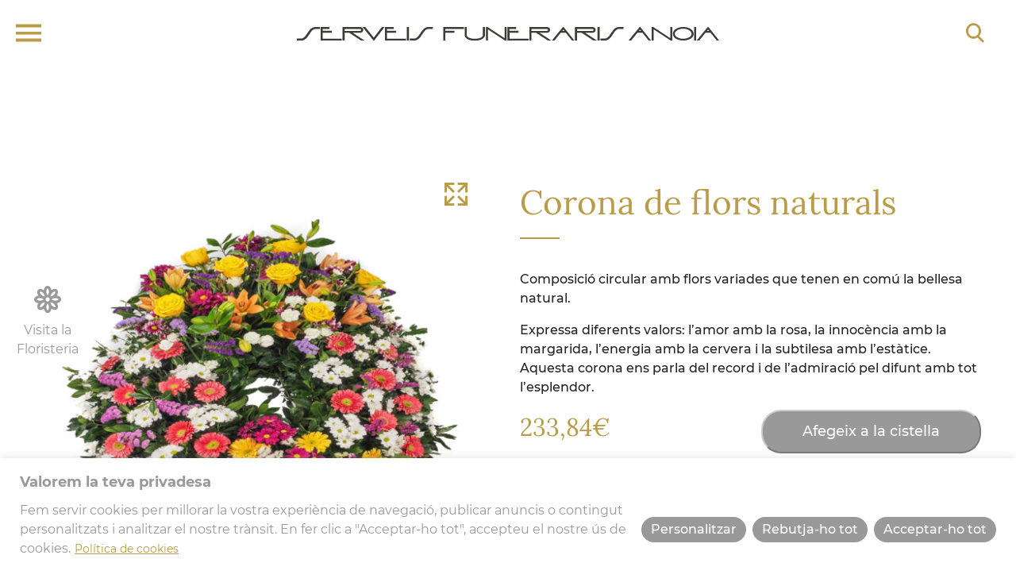

--- FILE ---
content_type: application/javascript
request_url: https://funerariaanoia.cat/wp-content/cache/min/1/wp-content/themes/fune/js/lib/footable.js?ver=1768808386
body_size: 22059
content:
/*
* FooTable v3 - FooTable is a jQuery plugin that aims to make HTML tables on smaller devices look awesome.
* @version 3.1.4
* @link http://fooplugins.com
* @copyright Steven Usher & Brad Vincent 2015
* @license Released under the GPLv3 license.
*/
(function($,F){window.console=window.console||{log:function(){},error:function(){}};$.fn.footable=function(options,ready){options=options||{};return this.filter('table').each(function(i,tbl){F.init(tbl,options,ready)})};var debug_defaults={events:[]};F.__debug__=JSON.parse(localStorage.getItem('footable_debug'))||!1;F.__debug_options__=JSON.parse(localStorage.getItem('footable_debug_options'))||debug_defaults;F.debug=function(value,options){if(!F.is.boolean(value))return F.__debug__;F.__debug__=value;if(F.__debug__){localStorage.setItem('footable_debug',JSON.stringify(F.__debug__));F.__debug_options__=$.extend(!0,{},debug_defaults,options||{});if(F.is.hash(options)){localStorage.setItem('footable_debug_options',JSON.stringify(F.__debug_options__))}}else{localStorage.removeItem('footable_debug');localStorage.removeItem('footable_debug_options')}};F.get=function(table){return $(table).first().data('__FooTable__')};F.init=function(table,options,ready){var ft=F.get(table);if(ft instanceof F.Table)ft.destroy();return new F.Table(table,options,ready)};F.getRow=function(element){var $row=$(element).closest('tr');if($row.hasClass('footable-detail-row')){$row=$row.prev()}
return $row.data('__FooTableRow__')}})(jQuery,FooTable=window.FooTable||{});(function(F){var returnTrue=function(){return!0};F.arr={};F.arr.each=function(array,func){if(!F.is.array(array)||!F.is.fn(func))return;for(var i=0,len=array.length;i<len;i++){if(func(array[i],i)===!1)break}};F.arr.get=function(array,where){var result=[];if(!F.is.array(array))return result;if(!F.is.fn(where))return array;for(var i=0,len=array.length;i<len;i++){if(where(array[i],i))result.push(array[i])}
return result};F.arr.any=function(array,where){if(!F.is.array(array))return!1;where=F.is.fn(where)?where:returnTrue;for(var i=0,len=array.length;i<len;i++){if(where(array[i],i))return!0}
return!1};F.arr.contains=function(array,value){if(!F.is.array(array)||F.is.undef(value))return!1;for(var i=0,len=array.length;i<len;i++){if(array[i]==value)return!0}
return!1};F.arr.first=function(array,where){if(!F.is.array(array))return null;where=F.is.fn(where)?where:returnTrue;for(var i=0,len=array.length;i<len;i++){if(where(array[i],i))return array[i]}
return null};F.arr.map=function(array,getter){var result=[],returned=null;if(!F.is.array(array)||!F.is.fn(getter))return result;for(var i=0,len=array.length;i<len;i++){if((returned=getter(array[i],i))!=null)result.push(returned)}
return result};F.arr.remove=function(array,where){var remove=[],removed=[];if(!F.is.array(array)||!F.is.fn(where))return removed;var i=0,len=array.length;for(;i<len;i++){if(where(array[i],i,removed)){remove.push(i);removed.push(array[i])}}
remove.sort(function(a,b){return b-a});i=0;len=remove.length;for(;i<len;i++){var index=remove[i]-i;array.splice(index,1)}
return removed};F.arr.delete=function(array,item){var remove=-1,removed=null;if(!F.is.array(array)||F.is.undef(item))return removed;var i=0,len=array.length;for(;i<len;i++){if(array[i]==item){remove=i;removed=array[i];break}}
if(remove!=-1)array.splice(remove,1);return removed};F.arr.replace=function(array,oldItem,newItem){var index=array.indexOf(oldItem);if(index!==-1)array[index]=newItem}})(FooTable);(function(F){F.is={};F.is.type=function(value,type){return typeof value===type};F.is.defined=function(value){return typeof value!=='undefined'};F.is.undef=function(value){return typeof value==='undefined'};F.is.array=function(value){return'[object Array]'===Object.prototype.toString.call(value)};F.is.date=function(value){return'[object Date]'===Object.prototype.toString.call(value)&&!isNaN(value.getTime())};F.is.boolean=function(value){return'[object Boolean]'===Object.prototype.toString.call(value)};F.is.string=function(value){return'[object String]'===Object.prototype.toString.call(value)};F.is.number=function(value){return'[object Number]'===Object.prototype.toString.call(value)&&!isNaN(value)};F.is.fn=function(value){return(F.is.defined(window)&&value===window.alert)||'[object Function]'===Object.prototype.toString.call(value)};F.is.error=function(value){return'[object Error]'===Object.prototype.toString.call(value)};F.is.object=function(value){return'[object Object]'===Object.prototype.toString.call(value)};F.is.hash=function(value){return F.is.object(value)&&value.constructor===Object&&!value.nodeType&&!value.setInterval};F.is.element=function(obj){return typeof HTMLElement==='object'?obj instanceof HTMLElement:obj&&typeof obj==='object'&&obj!==null&&obj.nodeType===1&&typeof obj.nodeName==='string'};F.is.promise=function(obj){return F.is.object(obj)&&F.is.fn(obj.then)&&F.is.fn(obj.promise)};F.is.jq=function(obj){return F.is.defined(window.jQuery)&&obj instanceof jQuery&&obj.length>0};F.is.moment=function(obj){return F.is.defined(window.moment)&&F.is.object(obj)&&F.is.boolean(obj._isAMomentObject)};F.is.emptyObject=function(value){if(!F.is.hash(value))return!1;for(var prop in value){if(value.hasOwnProperty(prop))
return!1}
return!0};F.is.emptyArray=function(value){return F.is.array(value)?value.length===0:!0};F.is.emptyString=function(value){return F.is.string(value)?value.length===0:!0}})(FooTable);(function(F){F.str={};F.str.contains=function(str,contains,ignoreCase){if(F.is.emptyString(str)||F.is.emptyString(contains))return!1;return contains.length<=str.length&&(ignoreCase?str.toUpperCase().indexOf(contains.toUpperCase()):str.indexOf(contains))!==-1};F.str.containsExact=function(str,contains,ignoreCase){if(F.is.emptyString(str)||F.is.emptyString(contains)||contains.length>str.length)return!1;return new RegExp('\\b'+F.str.escapeRegExp(contains)+'\\b',ignoreCase?'i':'').test(str)};F.str.containsWord=function(str,word,ignoreCase){if(F.is.emptyString(str)||F.is.emptyString(word)||str.length<word.length)
return!1;var parts=str.split(/\W/);for(var i=0,len=parts.length;i<len;i++){if(ignoreCase?parts[i].toUpperCase()==word.toUpperCase():parts[i]==word)return!0}
return!1};F.str.from=function(str,from){if(F.is.emptyString(str))return str;return F.str.contains(str,from)?str.substring(str.indexOf(from)+1):str};F.str.startsWith=function(str,prefix){if(F.is.emptyString(str))return str==prefix;return str.slice(0,prefix.length)==prefix};F.str.toCamelCase=function(str){if(F.is.emptyString(str))return str;if(str.toUpperCase()===str)return str.toLowerCase();return str.replace(/^([A-Z])|[-\s_](\w)/g,function(match,p1,p2){if(F.is.string(p2))return p2.toUpperCase();return p1.toLowerCase()})};F.str.random=function(prefix){prefix=F.is.emptyString(prefix)?'':prefix;return prefix+Math.random().toString(36).substr(2,9)};F.str.escapeRegExp=function(str){if(F.is.emptyString(str))return str;return str.replace(/[.*+?^${}()|[\]\\]/g,"\\$&")}})(FooTable);(function(F){"use strict";if(!Object.create){Object.create=(function(){var Object=function(){};return function(prototype){if(arguments.length>1)
throw Error('Second argument not supported');if(!F.is.object(prototype))
throw TypeError('Argument must be an object');Object.prototype=prototype;var result=new Object();Object.prototype=null;return result}})()}
function Class(){}
var __extendable__=/xyz/.test(function(){xyz})?/\b_super\b/:/.*/;Class.__extend__=function(proto,name,func,original){proto[name]=F.is.fn(original)&&__extendable__.test(func)?(function(name,fn){return function(){var tmp,ret;tmp=this._super;this._super=original;ret=fn.apply(this,arguments);this._super=tmp;return ret}})(name,func):func};Class.extend=function(arg1,arg2){var args=Array.prototype.slice.call(arguments);arg1=args.shift();arg2=args.shift();function __extend__(proto,name,func,original){proto[name]=F.is.fn(original)&&__extendable__.test(func)?(function(name,fn,ofn){return function(){var tmp,ret;tmp=this._super;this._super=ofn;ret=fn.apply(this,arguments);this._super=tmp;return ret}})(name,func,original):func}
if(F.is.hash(arg1)){var proto=Object.create(this.prototype),_super=this.prototype;for(var name in arg1){if(name==='__ctor__')continue;__extend__(proto,name,arg1[name],_super[name])}
var obj=F.is.fn(proto.__ctor__)?proto.__ctor__:function(){if(!F.is.fn(this.construct))
throw new SyntaxError('FooTable class objects must be constructed with the "new" keyword.');this.construct.apply(this,arguments)};proto.construct=F.is.fn(proto.construct)?proto.construct:function(){};obj.prototype=proto;proto.constructor=obj;obj.extend=Class.extend;return obj}else if(F.is.string(arg1)&&F.is.fn(arg2)){__extend__(this.prototype,arg1,arg2,this.prototype[arg1])}};F.Class=Class;F.ClassFactory=F.Class.extend({construct:function(){this.registered={}},contains:function(name){return F.is.defined(this.registered[name])},names:function(){var names=[],name;for(name in this.registered){if(!this.registered.hasOwnProperty(name))continue;names.push(name)}
return names},register:function(name,klass,priority){if(!F.is.string(name)||!F.is.fn(klass))return;var current=this.registered[name];this.registered[name]={name:name,klass:klass,priority:F.is.number(priority)?priority:(F.is.defined(current)?current.priority:0)}},load:function(subs,arg1,argN){var self=this,args=Array.prototype.slice.call(arguments),reg=[],loaded=[],name,klass;subs=args.shift()||{};for(name in self.registered){if(!self.registered.hasOwnProperty(name))continue;var component=self.registered[name];if(subs.hasOwnProperty(name)){klass=subs[name];if(F.is.string(klass))klass=F.getFnPointer(subs[name]);if(F.is.fn(klass)){component={name:name,klass:klass,priority:self.registered[name].priority}}}
reg.push(component)}
for(name in subs){if(!subs.hasOwnProperty(name)||self.registered.hasOwnProperty(name))continue;klass=subs[name];if(F.is.string(klass))klass=F.getFnPointer(subs[name]);if(F.is.fn(klass)){reg.push({name:name,klass:klass,priority:0})}}
reg.sort(function(a,b){return b.priority-a.priority});F.arr.each(reg,function(r){if(F.is.fn(r.klass)){loaded.push(self._make(r.klass,args))}});return loaded},make:function(name,arg1,argN){var self=this,args=Array.prototype.slice.call(arguments),reg;name=args.shift();reg=self.registered[name];if(F.is.fn(reg.klass)){return self._make(reg.klass,args)}
return null},_make:function(klass,args){function Class(){return klass.apply(this,args)}
Class.prototype=klass.prototype;return new Class()}})})(FooTable);(function($,F){F.css2json=function(cssText){if(F.is.emptyString(cssText))return{};var json={},props=cssText.split(';'),pair,key,value;for(var i=0,i_len=props.length;i<i_len;i++){if(F.is.emptyString(props[i]))continue;pair=props[i].split(':');if(F.is.emptyString(pair[0])||F.is.emptyString(pair[1]))continue;key=F.str.toCamelCase($.trim(pair[0]));value=$.trim(pair[1]);json[key]=value}
return json};F.getFnPointer=function(functionName){if(F.is.emptyString(functionName))return null;var pointer=window,parts=functionName.split('.');F.arr.each(parts,function(part){if(pointer[part])pointer=pointer[part]});return F.is.fn(pointer)?pointer:null};F.checkFnValue=function(self,value,def){def=F.is.fn(def)?def:null;function wrap(t,fn,d){if(!F.is.fn(fn))return d;return function(){return fn.apply(t,arguments)}}
return F.is.fn(value)?wrap(self,value,def):(F.is.type(value,'string')?wrap(self,F.getFnPointer(value),def):def)}})(jQuery,FooTable);(function($,F){F.Cell=F.Class.extend({construct:function(table,row,column,valueOrElement){this.ft=table;this.row=row;this.column=column;this.created=!1;this.define(valueOrElement)},define:function(valueOrElement){this.$el=F.is.element(valueOrElement)||F.is.jq(valueOrElement)?$(valueOrElement):null;this.$detail=null;var hasOptions=F.is.hash(valueOrElement)&&F.is.hash(valueOrElement.options)&&F.is.defined(valueOrElement.value);this.value=this.column.parser.call(this.column,F.is.jq(this.$el)?this.$el:(hasOptions?valueOrElement.value:valueOrElement),this.ft.o);this.o=$.extend(!0,{classes:null,style:null},hasOptions?valueOrElement.options:{});this.classes=F.is.jq(this.$el)&&this.$el.attr('class')?this.$el.attr('class').match(/\S+/g):(F.is.array(this.o.classes)?this.o.classes:(F.is.string(this.o.classes)?this.o.classes.match(/\S+/g):[]));this.style=F.is.jq(this.$el)&&this.$el.attr('style')?F.css2json(this.$el.attr('style')):(F.is.hash(this.o.style)?this.o.style:(F.is.string(this.o.style)?F.css2json(this.o.style):{}))},$create:function(){if(this.created)return;(this.$el=F.is.jq(this.$el)?this.$el:$('<td/>')).data('value',this.value).contents().detach().end().append(this.format(this.value));this._setClasses(this.$el);this._setStyle(this.$el);this.$detail=$('<tr/>').addClass(this.row.classes.join(' ')).data('__FooTableCell__',this).append($('<th/>')).append($('<td/>'));this.created=!0},collapse:function(){if(!this.created)return;this.$detail.children('th').html(this.column.title);this.$el.clone().attr('id',this.$el.attr('id')?this.$el.attr('id')+'-detail':undefined).css('display','table-cell').html('').append(this.$el.contents().detach()).replaceAll(this.$detail.children('td').first());if(!F.is.jq(this.$detail.parent()))
this.$detail.appendTo(this.row.$details.find('.footable-details > tbody'))},restore:function(){if(!this.created)return;if(F.is.jq(this.$detail.parent())){var $cell=this.$detail.children('td').first();this.$el.attr('class',$cell.attr('class')).attr('style',$cell.attr('style')).css('display',(this.column.hidden||!this.column.visible)?'none':'table-cell').append($cell.contents().detach())}
this.$detail.detach()},parse:function(){return this.column.parser.call(this.column,this.$el,this.ft.o)},format:function(value){return this.column.formatter.call(this.column,value,this.ft.o)},val:function(value,redraw){if(F.is.undef(value)){return this.value}
var self=this,hasOptions=F.is.hash(value)&&F.is.hash(value.options)&&F.is.defined(value.value);this.o=$.extend(!0,{classes:self.classes,style:self.style},hasOptions?value.options:{});this.value=hasOptions?value.value:value;this.classes=F.is.array(this.o.classes)?this.o.classes:(F.is.string(this.o.classes)?this.o.classes.match(/\S+/g):[]);this.style=F.is.hash(this.o.style)?this.o.style:(F.is.string(this.o.style)?F.css2json(this.o.style):{});if(this.created){this.$el.data('value',this.value).empty();var $detail=this.$detail.children('td').first().empty(),$target=F.is.jq(this.$detail.parent())?$detail:this.$el;$target.append(this.format(this.value));this._setClasses($target);this._setStyle($target);if(F.is.boolean(redraw)?redraw:!0)this.row.draw()}},_setClasses:function($el){var hasColClasses=!F.is.emptyArray(this.column.classes),hasClasses=!F.is.emptyArray(this.classes),classes=null;$el.removeAttr('class');if(!hasColClasses&&!hasClasses)return;if(hasColClasses&&hasClasses){classes=this.classes.concat(this.column.classes).join(' ')}else if(hasColClasses){classes=this.column.classes.join(' ')}else if(hasClasses){classes=this.classes.join(' ')}
if(!F.is.emptyString(classes)){$el.addClass(classes)}},_setStyle:function($el){var hasColStyle=!F.is.emptyObject(this.column.style),hasStyle=!F.is.emptyObject(this.style),style=null;$el.removeAttr('style');if(!hasColStyle&&!hasStyle)return;if(hasColStyle&&hasStyle){style=$.extend({},this.column.style,this.style)}else if(hasColStyle){style=this.column.style}else if(hasStyle){style=this.style}
if(F.is.hash(style)){$el.css(style)}}})})(jQuery,FooTable);(function($,F){F.Column=F.Class.extend({construct:function(instance,definition,type){this.ft=instance;this.type=F.is.emptyString(type)?'text':type;this.virtual=F.is.boolean(definition.virtual)?definition.virtual:!1;this.$el=F.is.jq(definition.$el)?definition.$el:null;this.index=F.is.number(definition.index)?definition.index:-1;this.define(definition);this.$create()},define:function(definition){this.hidden=F.is.boolean(definition.hidden)?definition.hidden:!1;this.visible=F.is.boolean(definition.visible)?definition.visible:!0;this.name=F.is.string(definition.name)?definition.name:null;if(this.name==null)this.name='col'+(definition.index+1);this.title=F.is.string(definition.title)?definition.title:null;if(!this.virtual&&this.title==null&&F.is.jq(this.$el))this.title=this.$el.html();if(this.title==null)this.title='Column '+(definition.index+1);this.style=F.is.hash(definition.style)?definition.style:(F.is.string(definition.style)?F.css2json(definition.style):{});this.classes=F.is.array(definition.classes)?definition.classes:(F.is.string(definition.classes)?definition.classes.match(/\S+/g):[]);this.parser=F.checkFnValue(this,definition.parser,this.parser);this.formatter=F.checkFnValue(this,definition.formatter,this.formatter)},$create:function(){(this.$el=!this.virtual&&F.is.jq(this.$el)?this.$el:$('<th/>')).html(this.title).addClass(this.classes.join(' ')).css(this.style)},parser:function(valueOrElement){if(F.is.element(valueOrElement)||F.is.jq(valueOrElement)){var data=$(valueOrElement).data('value');return F.is.defined(data)?data:$(valueOrElement).html()}
if(F.is.defined(valueOrElement)&&valueOrElement!=null)return valueOrElement+'';return null},formatter:function(value){return value==null?'':value},createCell:function(row){var element=F.is.jq(row.$el)?row.$el.children('td,th').get(this.index):null,data=F.is.hash(row.value)?row.value[this.name]:null;return new F.Cell(this.ft,row,this,element||data)}});F.columns=new F.ClassFactory();F.columns.register('text',F.Column)})(jQuery,FooTable);(function($,F){F.Component=F.Class.extend({construct:function(instance,enabled){if(!(instance instanceof F.Table))
throw new TypeError('The instance parameter must be an instance of FooTable.Table.');this.ft=instance;this.enabled=F.is.boolean(enabled)?enabled:!1},preinit:function(data){},init:function(){},destroy:function(){},predraw:function(){},draw:function(){},postdraw:function(){}});F.components=new F.ClassFactory()})(jQuery,FooTable);(function($,F){F.Defaults=function(){this.stopPropagation=!1;this.on=null};F.defaults=new F.Defaults()})(jQuery,FooTable);(function($,F){F.Row=F.Class.extend({construct:function(table,columns,dataOrElement){this.ft=table;this.columns=columns;this.created=!1;this.define(dataOrElement)},define:function(dataOrElement){this.$el=F.is.element(dataOrElement)||F.is.jq(dataOrElement)?$(dataOrElement):null;this.$toggle=$('<span/>',{'class':'footable-toggle fooicon fooicon-plus'});var isObj=F.is.hash(dataOrElement),hasOptions=isObj&&F.is.hash(dataOrElement.options)&&F.is.hash(dataOrElement.value);this.value=isObj?(hasOptions?dataOrElement.value:dataOrElement):null;this.o=$.extend(!0,{expanded:!1,classes:null,style:null},hasOptions?dataOrElement.options:{});this.expanded=F.is.jq(this.$el)?(this.$el.data('expanded')||this.o.expanded):this.o.expanded;this.classes=F.is.jq(this.$el)&&this.$el.attr('class')?this.$el.attr('class').match(/\S+/g):(F.is.array(this.o.classes)?this.o.classes:(F.is.string(this.o.classes)?this.o.classes.match(/\S+/g):[]));this.style=F.is.jq(this.$el)&&this.$el.attr('style')?F.css2json(this.$el.attr('style')):(F.is.hash(this.o.style)?this.o.style:(F.is.string(this.o.style)?F.css2json(this.o.style):{}));this.cells=this.createCells();var self=this;self.value={};F.arr.each(self.cells,function(cell){self.value[cell.column.name]=cell.val()})},$create:function(){if(this.created)return;(this.$el=F.is.jq(this.$el)?this.$el:$('<tr/>')).data('__FooTableRow__',this);this._setClasses(this.$el);this._setStyle(this.$el);if(this.ft.rows.toggleColumn=='last')this.$toggle.addClass('last-column');this.$details=$('<tr/>',{'class':'footable-detail-row'}).append($('<td/>',{colspan:this.ft.columns.visibleColspan}).append($('<table/>',{'class':'footable-details '+this.ft.classes.join(' ')}).append('<tbody/>')));var self=this;F.arr.each(self.cells,function(cell){if(!cell.created)cell.$create();self.$el.append(cell.$el)});self.$el.off('click.ft.row').on('click.ft.row',{self:self},self._onToggle);this.created=!0},createCells:function(){var self=this;return F.arr.map(self.columns,function(col){return col.createCell(self)})},val:function(data,redraw){var self=this;if(!F.is.hash(data)){if(!F.is.hash(this.value)||F.is.emptyObject(this.value)){this.value={};F.arr.each(this.cells,function(cell){self.value[cell.column.name]=cell.val()})}
return this.value}
this.collapse(!1);var isObj=F.is.hash(data),hasOptions=isObj&&F.is.hash(data.options)&&F.is.hash(data.value);this.o=$.extend(!0,{expanded:self.expanded,classes:self.classes,style:self.style},hasOptions?data.options:{});this.expanded=this.o.expanded;this.classes=F.is.array(this.o.classes)?this.o.classes:(F.is.string(this.o.classes)?this.o.classes.match(/\S+/g):[]);this.style=F.is.hash(this.o.style)?this.o.style:(F.is.string(this.o.style)?F.css2json(this.o.style):{});if(isObj){if(hasOptions)data=data.value;if(F.is.hash(this.value)){for(var prop in data){if(!data.hasOwnProperty(prop))continue;this.value[prop]=data[prop]}}else{this.value=data}}else{this.value=null}
F.arr.each(this.cells,function(cell){if(F.is.defined(self.value[cell.column.name]))cell.val(self.value[cell.column.name],!1)});if(this.created){this._setClasses(this.$el);this._setStyle(this.$el);if(F.is.boolean(redraw)?redraw:!0)this.draw()}},_setClasses:function($el){var hasClasses=!F.is.emptyArray(this.classes),classes=null;$el.removeAttr('class');if(!hasClasses)return;else classes=this.classes.join(' ');if(!F.is.emptyString(classes)){$el.addClass(classes)}},_setStyle:function($el){var hasStyle=!F.is.emptyObject(this.style),style=null;$el.removeAttr('style');if(!hasStyle)return;else style=this.style;if(F.is.hash(style)){$el.css(style)}},expand:function(){if(!this.created)return;var self=this;self.ft.raise('expand.ft.row',[self]).then(function(){self.__hidden__=F.arr.map(self.cells,function(cell){return cell.column.hidden&&cell.column.visible?cell:null});if(self.__hidden__.length>0){self.$details.insertAfter(self.$el).children('td').first().attr('colspan',self.ft.columns.visibleColspan);F.arr.each(self.__hidden__,function(cell){cell.collapse()})}
self.$el.attr('data-expanded',!0);self.$toggle.removeClass('fooicon-plus').addClass('fooicon-minus');self.expanded=!0})},collapse:function(setExpanded){if(!this.created)return;var self=this;self.ft.raise('collapse.ft.row',[self]).then(function(){F.arr.each(self.__hidden__,function(cell){cell.restore()});self.$details.detach();self.$el.removeAttr('data-expanded');self.$toggle.removeClass('fooicon-minus').addClass('fooicon-plus');if(F.is.boolean(setExpanded)?setExpanded:!0)self.expanded=!1})},predraw:function(detach){if(this.created){if(this.expanded){this.collapse(!1)}
this.$toggle.detach();detach=F.is.boolean(detach)?detach:!0;if(detach)this.$el.detach()}},draw:function($parent){if(!this.created)this.$create();if(F.is.jq($parent))$parent.append(this.$el);var self=this;F.arr.each(self.cells,function(cell){cell.$el.css('display',(cell.column.hidden||!cell.column.visible?'none':'table-cell'));if(self.ft.rows.showToggle&&self.ft.columns.hasHidden){if((self.ft.rows.toggleColumn=='first'&&cell.column.index==self.ft.columns.firstVisibleIndex)||(self.ft.rows.toggleColumn=='last'&&cell.column.index==self.ft.columns.lastVisibleIndex)){cell.$el.prepend(self.$toggle)}}
cell.$el.add(cell.column.$el).removeClass('footable-first-visible footable-last-visible');if(cell.column.index==self.ft.columns.firstVisibleIndex){cell.$el.add(cell.column.$el).addClass('footable-first-visible')}
if(cell.column.index==self.ft.columns.lastVisibleIndex){cell.$el.add(cell.column.$el).addClass('footable-last-visible')}});if(this.expanded){this.expand()}},toggle:function(){if(this.created&&this.ft.columns.hasHidden){if(this.expanded)this.collapse();else this.expand()}},_onToggle:function(e){var self=e.data.self;if($(e.target).is(self.ft.rows.toggleSelector)){self.toggle()}}})})(jQuery,FooTable);(function($,F){F.instances=[];F.Table=F.Class.extend({construct:function(element,options,ready){this._resizeTimeout=null;this.id=F.instances.push(this);this.initialized=!1;this.$el=(F.is.jq(element)?element:$(element)).first();this.$loader=$('<div/>',{'class':'footable-loader'}).append($('<span/>',{'class':'fooicon fooicon-loader'}));this.o=$.extend(!0,{},F.defaults,options);this.data=this.$el.data()||{};this.classes=[];this.components=F.components.load((F.is.hash(this.data.components)?this.data.components:this.o.components),this);this.breakpoints=this.use(FooTable.Breakpoints);this.columns=this.use(FooTable.Columns);this.rows=this.use(FooTable.Rows);this._construct(ready)},_construct:function(ready){var self=this;this._preinit().then(function(){return self._init()}).always(function(arg){self.$el.show();if(F.is.error(arg)){console.error('FooTable: unhandled error thrown during initialization.',arg)}else{return self.raise('ready.ft.table').then(function(){if(F.is.fn(ready))ready.call(self,self)})}})},_preinit:function(){var self=this;return this.raise('preinit.ft.table',[self.data]).then(function(){var classes=(self.$el.attr('class')||'').match(/\S+/g)||[];self.o.ajax=F.checkFnValue(self,self.data.ajax,self.o.ajax);self.o.stopPropagation=F.is.boolean(self.data.stopPropagation)?self.data.stopPropagation:self.o.stopPropagation;for(var i=0,len=classes.length;i<len;i++){if(!F.str.startsWith(classes[i],'footable'))self.classes.push(classes[i])}
self.$el.hide().after(self.$loader);return self.execute(!1,!1,'preinit',self.data)})},_init:function(){var self=this;return self.raise('init.ft.table').then(function(){var $thead=self.$el.children('thead'),$tbody=self.$el.children('tbody'),$tfoot=self.$el.children('tfoot');self.$el.addClass('footable footable-'+self.id);if(F.is.hash(self.o.on))self.$el.on(self.o.on);if($tfoot.length==0)self.$el.append($tfoot=$('<tfoot/>'));if($tbody.length==0)self.$el.append('<tbody/>');if($thead.length==0)self.$el.prepend($thead=$('<thead/>'));return self.execute(!1,!0,'init').then(function(){self.$el.data('__FooTable__',self);if($tfoot.children('tr').length==0)$tfoot.remove();if($thead.children('tr').length==0)$thead.remove();return self.raise('postinit.ft.table').then(function(){return self.draw()}).always(function(){$(window).off('resize.ft'+self.id,self._onWindowResize).on('resize.ft'+self.id,{self:self},self._onWindowResize);self.initialized=!0})})})},destroy:function(){var self=this;return self.raise('destroy.ft.table').then(function(){return self.execute(!0,!0,'destroy').then(function(){self.$el.removeData('__FooTable__').removeClass('footable-'+self.id);if(F.is.hash(self.o.on))self.$el.off(self.o.on);$(window).off('resize.ft'+self.id,self._onWindowResize);self.initialized=!1})}).fail(function(err){if(F.is.error(err)){console.error('FooTable: unhandled error thrown while destroying the plugin.',err)}})},raise:function(eventName,args){var self=this,debug=F.__debug__&&(F.is.emptyArray(F.__debug_options__.events)||F.arr.any(F.__debug_options__.events,function(name){return F.str.contains(eventName,name)}));args=args||[];args.unshift(this);return $.Deferred(function(d){var evt=$.Event(eventName);if(self.o.stopPropagation==!0){self.$el.one(eventName,function(e){e.stopPropagation()})}
if(debug)console.log('FooTable:'+eventName+': ',args);self.$el.trigger(evt,args);if(evt.isDefaultPrevented()){if(debug)console.log('FooTable: default prevented for the "'+eventName+'" event.');d.reject(evt)}else d.resolve(evt)})},use:function(type){for(var i=0,len=this.components.length;i<len;i++){if(this.components[i]instanceof type)return this.components[i]}
return null},draw:function(){var self=this;var $elCopy=self.$el.clone().insertBefore(self.$el);self.$el.detach();return self.execute(!1,!0,'predraw').then(function(){return self.raise('predraw.ft.table').then(function(){return self.execute(!1,!0,'draw').then(function(){return self.raise('draw.ft.table').then(function(){return self.execute(!1,!0,'postdraw').then(function(){return self.raise('postdraw.ft.table')})})})})}).fail(function(err){if(F.is.error(err)){console.error('FooTable: unhandled error thrown during a draw operation.',err)}}).always(function(){$elCopy.replaceWith(self.$el);self.$loader.remove()})},execute:function(reverse,enabled,methodName,param1,paramN){var self=this,args=Array.prototype.slice.call(arguments);reverse=args.shift();enabled=args.shift();var components=enabled?F.arr.get(self.components,function(c){return c.enabled}):self.components.slice(0);args.unshift(reverse?components.reverse():components);return self._execute.apply(self,args)},_execute:function(components,methodName,param1,paramN){if(!components||!components.length)return $.when();var self=this,args=Array.prototype.slice.call(arguments),component;components=args.shift();methodName=args.shift();component=components.shift();if(!F.is.fn(component[methodName]))
return self._execute.apply(self,[components,methodName].concat(args));return $.Deferred(function(d){try{var result=component[methodName].apply(component,args);if(F.is.promise(result)){return result.then(d.resolve,d.reject)}else{d.resolve(result)}}catch(err){d.reject(err)}}).then(function(){return self._execute.apply(self,[components,methodName].concat(args))})},_onWindowResize:function(e){var self=e.data.self;if(self._resizeTimeout!=null){clearTimeout(self._resizeTimeout)}
self._resizeTimeout=setTimeout(function(){self._resizeTimeout=null;self.raise('resize.ft.table').then(function(){self.breakpoints.check()})},300)}})})(jQuery,FooTable);(function($,F){if(F.is.undef(window.moment)){return}
F.DateColumn=F.Column.extend({construct:function(instance,definition){this._super(instance,definition,'date');this.formatString=F.is.string(definition.formatString)?definition.formatString:'MM-DD-YYYY'},parser:function(valueOrElement){if(F.is.element(valueOrElement)||F.is.jq(valueOrElement)){var data=$(valueOrElement).data('value');valueOrElement=F.is.defined(data)?data:$(valueOrElement).text();if(F.is.string(valueOrElement))valueOrElement=isNaN(valueOrElement)?valueOrElement:+valueOrElement}
if(F.is.date(valueOrElement))return moment(valueOrElement);if(F.is.object(valueOrElement)&&F.is.boolean(valueOrElement._isAMomentObject))return valueOrElement;if(F.is.string(valueOrElement)){if(isNaN(valueOrElement)){return moment(valueOrElement,this.formatString)}else{valueOrElement=+valueOrElement}}
if(F.is.number(valueOrElement)){return moment(valueOrElement)}
return null},formatter:function(value){return F.is.object(value)&&F.is.boolean(value._isAMomentObject)&&value.isValid()?value.format(this.formatString):''},filterValue:function(valueOrElement){if(F.is.element(valueOrElement)||F.is.jq(valueOrElement))valueOrElement=$(valueOrElement).data('filterValue')||$(valueOrElement).text();if(F.is.hash(valueOrElement)&&F.is.hash(valueOrElement.options)){if(F.is.string(valueOrElement.options.filterValue))valueOrElement=valueOrElement.options.filterValue;if(F.is.defined(valueOrElement.value))valueOrElement=valueOrElement.value}
if(F.is.object(valueOrElement)&&F.is.boolean(valueOrElement._isAMomentObject))return valueOrElement.format(this.formatString);if(F.is.string(valueOrElement)){if(isNaN(valueOrElement)){return valueOrElement}else{valueOrElement=+valueOrElement}}
if(F.is.number(valueOrElement)||F.is.date(valueOrElement)){return moment(valueOrElement).format(this.formatString)}
if(F.is.defined(valueOrElement)&&valueOrElement!=null)return valueOrElement+'';return''}});F.columns.register('date',F.DateColumn)})(jQuery,FooTable);(function($,F){F.HTMLColumn=F.Column.extend({construct:function(instance,definition){this._super(instance,definition,'html')},parser:function(valueOrElement){if(F.is.string(valueOrElement))valueOrElement=$($.trim(valueOrElement));if(F.is.element(valueOrElement))valueOrElement=$(valueOrElement);if(F.is.jq(valueOrElement)){var tagName=valueOrElement.prop('tagName').toLowerCase();if(tagName=='td'||tagName=='th'){var data=valueOrElement.data('value');return F.is.defined(data)?data:valueOrElement.contents()}
return valueOrElement}
return null}});F.columns.register('html',F.HTMLColumn)})(jQuery,FooTable);(function($,F){F.NumberColumn=F.Column.extend({construct:function(instance,definition){this._super(instance,definition,'number');this.decimalSeparator=F.is.string(definition.decimalSeparator)?definition.decimalSeparator:'.';this.thousandSeparator=F.is.string(definition.thousandSeparator)?definition.thousandSeparator:',';this.decimalSeparatorRegex=new RegExp(F.str.escapeRegExp(this.decimalSeparator),'g');this.thousandSeparatorRegex=new RegExp(F.str.escapeRegExp(this.thousandSeparator),'g');this.cleanRegex=new RegExp('[^0-9'+F.str.escapeRegExp(this.decimalSeparator)+']','g')},parser:function(valueOrElement){if(F.is.element(valueOrElement)||F.is.jq(valueOrElement)){var data=$(valueOrElement).data('value');valueOrElement=F.is.defined(data)?data:$(valueOrElement).text().replace(this.cleanRegex,'')}
if(F.is.string(valueOrElement)){valueOrElement=valueOrElement.replace(this.thousandSeparatorRegex,'').replace(this.decimalSeparatorRegex,'.');valueOrElement=parseFloat(valueOrElement)}
if(F.is.number(valueOrElement))return valueOrElement;return null},formatter:function(value){if(value==null)return'';var s=(value+'').split('.');if(s.length==2&&s[0].length>3){s[0]=s[0].replace(/\B(?=(?:\d{3})+(?!\d))/g,this.thousandSeparator)}
return s.join(this.decimalSeparator)}});F.columns.register('number',F.NumberColumn)})(jQuery,FooTable);(function($,F){F.Breakpoint=F.Class.extend({construct:function(name,width){this.name=name;this.width=width}})})(jQuery,FooTable);(function($,F){F.Breakpoints=F.Component.extend({construct:function(table){this._super(table,!0);this.o=table.o;this.current=null;this.array=[];this.cascade=this.o.cascade;this.useParentWidth=this.o.useParentWidth;this.hidden=null;this._classNames='';this.getWidth=F.checkFnValue(this,this.o.getWidth,this.getWidth)},preinit:function(data){var self=this;return this.ft.raise('preinit.ft.breakpoints',[data]).then(function(){self.cascade=F.is.boolean(data.cascade)?data.cascade:self.cascade;self.o.breakpoints=F.is.hash(data.breakpoints)?data.breakpoints:self.o.breakpoints;self.getWidth=F.checkFnValue(self,data.getWidth,self.getWidth);if(self.o.breakpoints==null)self.o.breakpoints={"xs":480,"sm":768,"md":992,"lg":1200};for(var name in self.o.breakpoints){if(!self.o.breakpoints.hasOwnProperty(name))continue;self.array.push(new F.Breakpoint(name,self.o.breakpoints[name]));self._classNames+='breakpoint-'+name+' '}
self.array.sort(function(a,b){return b.width-a.width})})},init:function(){var self=this;return this.ft.raise('init.ft.breakpoints').then(function(){self.current=self.get()})},draw:function(){this.ft.$el.removeClass(this._classNames).addClass('breakpoint-'+this.current.name)},calculate:function(){var self=this,current=null,hidden=[],breakpoint,prev=null,width=self.getWidth();for(var i=0,len=self.array.length;i<len;i++){breakpoint=self.array[i];if((!current&&i==len-1)||(width>=breakpoint.width&&(prev instanceof F.Breakpoint?width<prev.width:!0))){current=breakpoint}
if(!current)hidden.push(breakpoint.name);prev=breakpoint}
hidden.push(current.name);self.hidden=hidden.join(' ');return current},visible:function(breakpoints){if(F.is.emptyString(breakpoints))return!0;if(breakpoints==='all')return!1;var parts=breakpoints.split(' '),i=0,len=parts.length;for(;i<len;i++){if(this.cascade?F.str.containsWord(this.hidden,parts[i]):parts[i]==this.current.name)return!1}
return!0},check:function(){var self=this,bp=self.get();if(!(bp instanceof F.Breakpoint)||bp==self.current)
return;self.ft.raise('before.ft.breakpoints',[self.current,bp]).then(function(){var previous=self.current;self.current=bp;return self.ft.draw().then(function(){self.ft.raise('after.ft.breakpoints',[self.current,previous])})})},get:function(breakpoint){if(F.is.undef(breakpoint))return this.calculate();if(breakpoint instanceof F.Breakpoint)return breakpoint;if(F.is.string(breakpoint))return F.arr.first(this.array,function(bp){return bp.name==breakpoint});if(F.is.number(breakpoint))return breakpoint>=0&&breakpoint<this.array.length?this.array[breakpoint]:null;return null},getWidth:function(){if(F.is.fn(this.o.getWidth))return this.o.getWidth(this.ft);if(this.useParentWidth==!0)return this.getParentWidth();return this.getViewportWidth()},getParentWidth:function(){return this.ft.$el.parent().width()},getViewportWidth:function(){return Math.max(document.documentElement.clientWidth,window.innerWidth,0)}});F.components.register('breakpoints',F.Breakpoints,1000)})(jQuery,FooTable);(function(F){F.Column.prototype.breakpoints=null;F.Column.prototype.__breakpoints_define__=function(definition){this.breakpoints=F.is.emptyString(definition.breakpoints)?null:definition.breakpoints};F.Column.extend('define',function(definition){this._super(definition);this.__breakpoints_define__(definition)})})(FooTable);(function(F){F.Defaults.prototype.breakpoints=null;F.Defaults.prototype.cascade=!1;F.Defaults.prototype.useParentWidth=!1;F.Defaults.prototype.getWidth=null})(FooTable);(function($,F){F.Columns=F.Component.extend({construct:function(table){this._super(table,!0);this.o=table.o;this.array=[];this.$header=null;this.showHeader=table.o.showHeader;this._fromHTML=F.is.emptyArray(table.o.columns)&&!F.is.promise(table.o.columns)},parse:function(data){var self=this;return $.Deferred(function(d){function merge(cols1,cols2){var merged=[];if(cols1.length==0||cols2.length==0){merged=cols1.concat(cols2)}else{var highest=0;F.arr.each(cols1.concat(cols2),function(c){if(c.index>highest)highest=c.index});highest++;for(var i=0,cols1_c,cols2_c;i<highest;i++){cols1_c={};F.arr.each(cols1,function(c){if(c.index==i){cols1_c=c;return!1}});cols2_c={};F.arr.each(cols2,function(c){if(c.index==i){cols2_c=c;return!1}});merged.push($.extend(!0,{},cols1_c,cols2_c))}}
return merged}
var json=[],html=[];var $header=self.ft.$el.find('tr.footable-header, thead > tr:last:has([data-breakpoints]), tbody > tr:first:has([data-breakpoints]), thead > tr:last, tbody > tr:first').first(),$cell,cdata;if($header.length>0){var virtual=$header.parent().is('tbody')&&$header.children().length==$header.children('td').length;if(!virtual)self.$header=$header.addClass('footable-header');$header.children('td,th').each(function(i,cell){$cell=$(cell);cdata=$cell.data();cdata.index=i;cdata.$el=$cell;cdata.virtual=virtual;html.push(cdata)});if(virtual)self.showHeader=!1}
if(F.is.array(self.o.columns)&&!F.is.emptyArray(self.o.columns)){F.arr.each(self.o.columns,function(c,i){c.index=i;json.push(c)});self.parseFinalize(d,merge(json,html))}else if(F.is.promise(self.o.columns)){self.o.columns.then(function(cols){F.arr.each(cols,function(c,i){c.index=i;json.push(c)});self.parseFinalize(d,merge(json,html))},function(xhr){d.reject(Error('Columns ajax request error: '+xhr.status+' ('+xhr.statusText+')'))})}else{self.parseFinalize(d,merge(json,html))}})},parseFinalize:function(deferred,cols){var self=this,columns=[],column;F.arr.each(cols,function(def){if(column=F.columns.contains(def.type)?F.columns.make(def.type,self.ft,def):new F.Column(self.ft,def))
columns.push(column)});if(F.is.emptyArray(columns)){deferred.reject(Error("No columns supplied."))}else{columns.sort(function(a,b){return a.index-b.index});deferred.resolve(columns)}},preinit:function(data){var self=this;return self.ft.raise('preinit.ft.columns',[data]).then(function(){return self.parse(data).then(function(columns){self.array=columns;self.showHeader=F.is.boolean(data.showHeader)?data.showHeader:self.showHeader})})},init:function(){var self=this;return this.ft.raise('init.ft.columns',[self.array]).then(function(){self.$create()})},destroy:function(){var self=this;this.ft.raise('destroy.ft.columns').then(function(){if(!self._fromHTML)self.$header.remove()})},predraw:function(){var self=this,first=!0;self.visibleColspan=0;self.firstVisibleIndex=0;self.lastVisibleIndex=0;self.hasHidden=!1;F.arr.each(self.array,function(col){col.hidden=!self.ft.breakpoints.visible(col.breakpoints);if(!col.hidden&&col.visible){if(first){self.firstVisibleIndex=col.index;first=!1}
self.lastVisibleIndex=col.index;self.visibleColspan++}
if(col.hidden)self.hasHidden=!0});self.ft.$el.toggleClass('breakpoint',self.hasHidden)},draw:function(){F.arr.each(this.array,function(col){col.$el.css('display',(col.hidden||!col.visible?'none':'table-cell'))});if(!this.showHeader&&F.is.jq(this.$header.parent())){this.$header.detach()}},$create:function(){var self=this;self.$header=F.is.jq(self.$header)?self.$header:$('<tr/>',{'class':'footable-header'});self.$header.children('th,td').detach();F.arr.each(self.array,function(col){self.$header.append(col.$el)});if(self.showHeader&&!F.is.jq(self.$header.parent())){self.ft.$el.children('thead').append(self.$header)}},get:function(column){if(column instanceof F.Column)return column;if(F.is.string(column))return F.arr.first(this.array,function(col){return col.name==column});if(F.is.number(column))return F.arr.first(this.array,function(col){return col.index==column});if(F.is.fn(column))return F.arr.get(this.array,column);return null},ensure:function(columns){var self=this,result=[];if(!F.is.array(columns))return result;F.arr.each(columns,function(name){result.push(self.get(name))});return result}});F.components.register('columns',F.Columns,900)})(jQuery,FooTable);(function(F){F.Defaults.prototype.columns=[];F.Defaults.prototype.showHeader=!0})(FooTable);(function($,F){F.Rows=F.Component.extend({construct:function(table){this._super(table,!0);this.o=table.o;this.array=[];this.all=[];this.showToggle=table.o.showToggle;this.toggleSelector=table.o.toggleSelector;this.toggleColumn=table.o.toggleColumn;this.emptyString=table.o.empty;this.expandFirst=table.o.expandFirst;this.expandAll=table.o.expandAll;this.$empty=null;this._fromHTML=F.is.emptyArray(table.o.rows)&&!F.is.promise(table.o.rows)},parse:function(){var self=this;return $.Deferred(function(d){var $rows=self.ft.$el.children('tbody').children('tr');if(F.is.array(self.o.rows)&&self.o.rows.length>0){self.parseFinalize(d,self.o.rows)}else if(F.is.promise(self.o.rows)){self.o.rows.then(function(rows){self.parseFinalize(d,rows)},function(xhr){d.reject(Error('Rows ajax request error: '+xhr.status+' ('+xhr.statusText+')'))})}else if(F.is.jq($rows)){self.parseFinalize(d,$rows);$rows.detach()}else{self.parseFinalize(d,[])}})},parseFinalize:function(deferred,rows){var self=this,result=$.map(rows,function(r){return new F.Row(self.ft,self.ft.columns.array,r)});deferred.resolve(result)},preinit:function(data){var self=this;return self.ft.raise('preinit.ft.rows',[data]).then(function(){return self.parse().then(function(rows){self.all=rows;self.array=self.all.slice(0);self.showToggle=F.is.boolean(data.showToggle)?data.showToggle:self.showToggle;self.toggleSelector=F.is.string(data.toggleSelector)?data.toggleSelector:self.toggleSelector;self.toggleColumn=F.is.string(data.toggleColumn)?data.toggleColumn:self.toggleColumn;if(self.toggleColumn!="first"&&self.toggleColumn!="last")self.toggleColumn="first";self.emptyString=F.is.string(data.empty)?data.empty:self.emptyString;self.expandFirst=F.is.boolean(data.expandFirst)?data.expandFirst:self.expandFirst;self.expandAll=F.is.boolean(data.expandAll)?data.expandAll:self.expandAll})})},init:function(){var self=this;return self.ft.raise('init.ft.rows',[self.all]).then(function(){self.$create()})},destroy:function(){var self=this;this.ft.raise('destroy.ft.rows').then(function(){F.arr.each(self.array,function(row){row.predraw(!self._fromHTML)})})},predraw:function(){F.arr.each(this.array,function(row){row.predraw()});this.array=this.all.slice(0)},$create:function(){this.$empty=$('<tr/>',{'class':'footable-empty'}).append($('<td/>').text(this.emptyString))},draw:function(){var self=this,$tbody=self.ft.$el.children('tbody'),first=!0;if(self.array.length>0){self.$empty.detach();F.arr.each(self.array,function(row){if((self.expandFirst&&first)||self.expandAll){row.expanded=!0;first=!1}
row.draw($tbody)})}else{self.$empty.children('td').attr('colspan',self.ft.columns.visibleColspan);$tbody.append(self.$empty)}},load:function(data,append){var self=this,rows=$.map(data,function(r){return new F.Row(self.ft,self.ft.columns.array,r)});F.arr.each(this.array,function(row){row.predraw()});this.all=(F.is.boolean(append)?append:!1)?this.all.concat(rows):rows;this.array=this.all.slice(0);this.ft.draw()},expand:function(){F.arr.each(this.array,function(row){row.expand()})},collapse:function(){F.arr.each(this.array,function(row){row.collapse()})}});F.components.register('rows',F.Rows,800)})(jQuery,FooTable);(function(F){F.Defaults.prototype.rows=[];F.Defaults.prototype.empty='No results';F.Defaults.prototype.showToggle=!0;F.Defaults.prototype.toggleSelector='tr,td,.footable-toggle';F.Defaults.prototype.toggleColumn='first';F.Defaults.prototype.expandFirst=!1;F.Defaults.prototype.expandAll=!1})(FooTable);(function(F){F.Table.prototype.loadRows=function(data,append){this.rows.load(data,append)}})(FooTable);(function(F){F.Filter=F.Class.extend({construct:function(name,query,columns,space,connectors,ignoreCase,hidden){this.name=name;this.space=F.is.string(space)&&(space=='OR'||space=='AND')?space:'AND';this.connectors=F.is.boolean(connectors)?connectors:!0;this.ignoreCase=F.is.boolean(ignoreCase)?ignoreCase:!0;this.hidden=F.is.boolean(hidden)?hidden:!1;this.query=query instanceof F.Query?query:new F.Query(query,this.space,this.connectors,this.ignoreCase);this.columns=columns},match:function(str){if(!F.is.string(str))return!1;if(F.is.string(this.query)){this.query=new F.Query(this.query,this.space,this.connectors,this.ignoreCase)}
return this.query instanceof F.Query?this.query.match(str):!1},matchRow:function(row){var self=this,text=F.arr.map(row.cells,function(cell){return F.arr.contains(self.columns,cell.column)?cell.filterValue:null}).join(' ');return self.match(text)}})})(FooTable);(function($,F){F.Filtering=F.Component.extend({construct:function(table){this._super(table,table.o.filtering.enabled);this.filters=table.o.filtering.filters;this.delay=table.o.filtering.delay;this.min=table.o.filtering.min;this.space=table.o.filtering.space;this.connectors=table.o.filtering.connectors;this.ignoreCase=table.o.filtering.ignoreCase;this.exactMatch=table.o.filtering.exactMatch;this.placeholder=table.o.filtering.placeholder;this.dropdownTitle=table.o.filtering.dropdownTitle;this.position=table.o.filtering.position;this.$row=null;this.$cell=null;this.$dropdown=null;this.$input=null;this.$button=null;this._filterTimeout=null;this._exactRegExp=/^"(.*?)"$/},preinit:function(data){var self=this;return self.ft.raise('preinit.ft.filtering').then(function(){if(self.ft.$el.hasClass('footable-filtering'))
self.enabled=!0;self.enabled=F.is.boolean(data.filtering)?data.filtering:self.enabled;if(!self.enabled)return;self.space=F.is.string(data.filterSpace)?data.filterSpace:self.space;self.min=F.is.number(data.filterMin)?data.filterMin:self.min;self.connectors=F.is.boolean(data.filterConnectors)?data.filterConnectors:self.connectors;self.ignoreCase=F.is.boolean(data.filterIgnoreCase)?data.filterIgnoreCase:self.ignoreCase;self.exactMatch=F.is.boolean(data.filterExactMatch)?data.filterExactMatch:self.exactMatch;self.delay=F.is.number(data.filterDelay)?data.filterDelay:self.delay;self.placeholder=F.is.string(data.filterPlaceholder)?data.filterPlaceholder:self.placeholder;self.dropdownTitle=F.is.string(data.filterDropdownTitle)?data.filterDropdownTitle:self.dropdownTitle;self.filters=F.is.array(data.filterFilters)?self.ensure(data.filterFilters):self.ensure(self.filters);if(self.ft.$el.hasClass('footable-filtering-left'))
self.position='left';if(self.ft.$el.hasClass('footable-filtering-center'))
self.position='center';if(self.ft.$el.hasClass('footable-filtering-right'))
self.position='right';self.position=F.is.string(data.filterPosition)?data.filterPosition:self.position},function(){self.enabled=!1})},init:function(){var self=this;return self.ft.raise('init.ft.filtering').then(function(){self.$create()},function(){self.enabled=!1})},destroy:function(){var self=this;return self.ft.raise('destroy.ft.filtering').then(function(){self.ft.$el.removeClass('footable-filtering').find('thead > tr.footable-filtering').remove()})},$create:function(){var self=this;var $form_grp=$('<div/>',{'class':'form-group footable-filtering-search'}).append($('<label/>',{'class':'sr-only',text:'Search'})),$input_grp=$('<div/>',{'class':'input-group'}).appendTo($form_grp),$input_grp_btn=$('<div/>',{'class':'input-group-btn'}),$dropdown_toggle=$('<button/>',{type:'button','class':'btn btn-default dropdown-toggle'}).on('click',{self:self},self._onDropdownToggleClicked).append($('<span/>',{'class':'caret'})),position;switch(self.position){case 'left':position='footable-filtering-left';break;case 'center':position='footable-filtering-center';break;default:position='footable-filtering-right';break}
self.ft.$el.addClass('footable-filtering').addClass(position);self.$row=$('<tr/>',{'class':'footable-filtering'}).prependTo(self.ft.$el.children('thead'));self.$cell=$('<th/>').attr('colspan',self.ft.columns.visibleColspan).appendTo(self.$row);self.$form=$('<form/>',{'class':'form-inline'}).append($form_grp).appendTo(self.$cell);self.$input=$('<input/>',{type:'text','class':'form-control',placeholder:self.placeholder});self.$button=$('<button/>',{type:'button','class':'btn btn-primary'}).on('click',{self:self},self._onSearchButtonClicked).append($('<span/>',{'class':'fooicon fooicon-search'}));self.$dropdown=$('<ul/>',{'class':'dropdown-menu dropdown-menu-right'});if(!F.is.emptyString(self.dropdownTitle)){self.$dropdown.append($('<li/>',{'class':'dropdown-header','text':self.dropdownTitle}))}
self.$dropdown.append(F.arr.map(self.ft.columns.array,function(col){return col.filterable?$('<li/>').append($('<a/>',{'class':'checkbox'}).append($('<label/>',{text:col.title}).prepend($('<input/>',{type:'checkbox',checked:!0}).data('__FooTableColumn__',col)))):null}));if(self.delay>0){self.$input.on('keypress keyup paste',{self:self},self._onSearchInputChanged);self.$dropdown.on('click','input[type="checkbox"]',{self:self},self._onSearchColumnClicked)}
$input_grp_btn.append(self.$button,$dropdown_toggle,self.$dropdown);$input_grp.append(self.$input,$input_grp_btn)},predraw:function(){if(F.is.emptyArray(this.filters))
return;var self=this;self.ft.rows.array=$.grep(self.ft.rows.array,function(r){return r.filtered(self.filters)})},draw:function(){this.$cell.attr('colspan',this.ft.columns.visibleColspan);var search=this.find('search');if(search instanceof F.Filter){var query=search.query.val();if(this.exactMatch&&this._exactRegExp.test(query)){query=query.replace(this._exactRegExp,'$1')}
this.$input.val(query)}else{this.$input.val(null)}
this.setButton(!F.arr.any(this.filters,function(f){return!f.hidden}))},addFilter:function(nameOrFilter,query,columns,ignoreCase,connectors,space,hidden){var f=this.createFilter(nameOrFilter,query,columns,ignoreCase,connectors,space,hidden);if(f instanceof F.Filter){this.removeFilter(f.name);this.filters.push(f)}},removeFilter:function(name){F.arr.remove(this.filters,function(f){return f.name==name})},filter:function(){var self=this;self.filters=self.ensure(self.filters);return self.ft.raise('before.ft.filtering',[self.filters]).then(function(){self.filters=self.ensure(self.filters);return self.ft.draw().then(function(){self.ft.raise('after.ft.filtering',[self.filters])})})},clear:function(){this.filters=F.arr.get(this.filters,function(f){return f.hidden});return this.filter()},setButton:function(search){if(!search){this.$button.children('.fooicon').removeClass('fooicon-search').addClass('fooicon-remove')}else{this.$button.children('.fooicon').removeClass('fooicon-remove').addClass('fooicon-search')}},find:function(name){return F.arr.first(this.filters,function(f){return f.name==name})},columns:function(){if(F.is.jq(this.$dropdown)){return this.$dropdown.find('input:checked').map(function(){return $(this).data('__FooTableColumn__')}).get()}else{return this.ft.columns.get(function(c){return c.filterable})}},ensure:function(filters){var self=this,parsed=[],filterable=self.columns();if(!F.is.emptyArray(filters)){F.arr.each(filters,function(f){f=self._ensure(f,filterable);if(f instanceof F.Filter)parsed.push(f)})}
return parsed},createFilter:function(nameOrObject,query,columns,ignoreCase,connectors,space,hidden){if(F.is.string(nameOrObject)){nameOrObject={name:nameOrObject,query:query,columns:columns,ignoreCase:ignoreCase,connectors:connectors,space:space,hidden:hidden}}
return this._ensure(nameOrObject,this.columns())},_ensure:function(filter,selectedColumns){if((F.is.hash(filter)||filter instanceof F.Filter)&&!F.is.emptyString(filter.name)&&(!F.is.emptyString(filter.query)||filter.query instanceof F.Query)){filter.columns=F.is.emptyArray(filter.columns)?selectedColumns:this.ft.columns.ensure(filter.columns);filter.ignoreCase=F.is.boolean(filter.ignoreCase)?filter.ignoreCase:this.ignoreCase;filter.connectors=F.is.boolean(filter.connectors)?filter.connectors:this.connectors;filter.hidden=F.is.boolean(filter.hidden)?filter.hidden:!1;filter.space=F.is.string(filter.space)&&(filter.space==='AND'||filter.space==='OR')?filter.space:this.space;filter.query=F.is.string(filter.query)?new F.Query(filter.query,filter.space,filter.connectors,filter.ignoreCase):filter.query;return(filter instanceof F.Filter)?filter:new F.Filter(filter.name,filter.query,filter.columns,filter.space,filter.connectors,filter.ignoreCase,filter.hidden)}
return null},_onSearchInputChanged:function(e){var self=e.data.self;var alpha=e.type=='keypress'&&!F.is.emptyString(String.fromCharCode(e.charCode)),ctrl=e.type=='keyup'&&(e.which==8||e.which==46),paste=e.type=='paste';if(alpha||ctrl||paste){if(e.which==13)e.preventDefault();if(self._filterTimeout!=null)clearTimeout(self._filterTimeout);self._filterTimeout=setTimeout(function(){self._filterTimeout=null;var query=self.$input.val();if(query.length>=self.min){if(self.exactMatch&&!self._exactRegExp.test(query)){query='"'+query+'"'}
self.addFilter('search',query);self.filter()}else if(F.is.emptyString(query)){self.clear()}},self.delay)}},_onSearchButtonClicked:function(e){e.preventDefault();var self=e.data.self;if(self._filterTimeout!=null)clearTimeout(self._filterTimeout);var $icon=self.$button.children('.fooicon');if($icon.hasClass('fooicon-remove'))self.clear();else{var query=self.$input.val();if(query.length>=self.min){if(self.exactMatch&&!self._exactRegExp.test(query)){query='"'+query+'"'}
self.addFilter('search',query);self.filter()}}},_onSearchColumnClicked:function(e){var self=e.data.self;if(self._filterTimeout!=null)clearTimeout(self._filterTimeout);self._filterTimeout=setTimeout(function(){self._filterTimeout=null;var $icon=self.$button.children('.fooicon');if($icon.hasClass('fooicon-remove')){$icon.removeClass('fooicon-remove').addClass('fooicon-search');self.addFilter('search',self.$input.val());self.filter()}},self.delay)},_onDropdownToggleClicked:function(e){e.preventDefault();e.stopPropagation();var self=e.data.self;self.$dropdown.parent().toggleClass('open');if(self.$dropdown.parent().hasClass('open'))$(document).on('click.footable',{self:self},self._onDocumentClicked);else $(document).off('click.footable',self._onDocumentClicked)},_onDocumentClicked:function(e){if($(e.target).closest('.dropdown-menu').length==0){e.preventDefault();var self=e.data.self;self.$dropdown.parent().removeClass('open');$(document).off('click.footable',self._onDocumentClicked)}}});F.components.register('filtering',F.Filtering,500)})(jQuery,FooTable);(function(F){F.Query=F.Class.extend({construct:function(query,space,connectors,ignoreCase){this._original=null;this._value=null;this.space=F.is.string(space)&&(space=='OR'||space=='AND')?space:'AND';this.connectors=F.is.boolean(connectors)?connectors:!0;this.ignoreCase=F.is.boolean(ignoreCase)?ignoreCase:!0;this.left=null;this.right=null;this.parts=[];this.operator=null;this.val(query)},val:function(value){if(F.is.emptyString(value))return this._value;if(F.is.emptyString(this._original))this._original=value;else if(this._original==value)return;this._value=value;this._parse()},match:function(str){if(F.is.emptyString(this.operator)||this.operator==='OR')
return this._left(str,!1)||this._match(str,!1)||this._right(str,!1);if(this.operator==='AND')
return this._left(str,!0)&&this._match(str,!0)&&this._right(str,!0)},_match:function(str,def){var self=this,result=!1,empty=F.is.emptyString(str);if(F.is.emptyArray(self.parts)&&self.left instanceof F.Query)return def;if(F.is.emptyArray(self.parts))return result;if(self.space==='OR'){F.arr.each(self.parts,function(p){if(p.empty&&empty){result=!0;if(p.negate){result=!1;return result}}else{var match=(p.exact?F.str.containsExact:F.str.contains)(str,p.query,self.ignoreCase);if(match&&!p.negate)result=!0;if(match&&p.negate){result=!1;return result}}})}else{result=!0;F.arr.each(self.parts,function(p){if(p.empty){if((!empty&&!p.negate)||(empty&&p.negate))result=!1;return result}else{var match=(p.exact?F.str.containsExact:F.str.contains)(str,p.query,self.ignoreCase);if((!match&&!p.negate)||(match&&p.negate))result=!1;return result}})}
return result},_left:function(str,def){return(this.left instanceof F.Query)?this.left.match(str):def},_right:function(str,def){return(this.right instanceof F.Query)?this.right.match(str):def},_parse:function(){if(F.is.emptyString(this._value))return;if(/\sOR\s/.test(this._value)){this.operator='OR';var or=this._value.split(/(?:\sOR\s)(.*)?/);this.left=new F.Query(or[0],this.space,this.connectors,this.ignoreCase);this.right=new F.Query(or[1],this.space,this.connectors,this.ignoreCase)}else if(/\sAND\s/.test(this._value)){this.operator='AND';var and=this._value.split(/(?:\sAND\s)(.*)?/);this.left=new F.Query(and[0],this.space,this.connectors,this.ignoreCase);this.right=new F.Query(and[1],this.space,this.connectors,this.ignoreCase)}else{var self=this;this.parts=F.arr.map(this._value.match(/(?:[^\s"]+|"[^"]*")+/g),function(str){return self._part(str)})}},_part:function(str){var p={query:str,negate:!1,phrase:!1,exact:!1,empty:!1};if(F.str.startsWith(p.query,'-')){p.query=F.str.from(p.query,'-');p.negate=!0}
if(/^"(.*?)"$/.test(p.query)){p.query=p.query.replace(/^"(.*?)"$/,'$1');p.phrase=!0;p.exact=!0}else if(this.connectors&&/(?:\w)+?([-_\+\.])(?:\w)+?/.test(p.query)){p.query=p.query.replace(/(?:\w)+?([-_\+\.])(?:\w)+?/g,function(match,p1){return match.replace(p1,' ')});p.phrase=!0}
p.empty=p.phrase&&F.is.emptyString(p.query);return p}})})(FooTable);(function(F){F.Cell.prototype.filterValue=null;F.Cell.prototype.__filtering_define__=function(valueOrElement){this.filterValue=this.column.filterValue.call(this.column,valueOrElement)};F.Cell.prototype.__filtering_val__=function(value){if(F.is.defined(value)){this.filterValue=this.column.filterValue.call(this.column,value)}};F.Cell.extend('define',function(valueOrElement){this._super(valueOrElement);this.__filtering_define__(valueOrElement)});F.Cell.extend('val',function(value){var val=this._super(value);this.__filtering_val__(value);return val})})(FooTable);(function($,F){F.Column.prototype.filterable=!0;F.Column.prototype.filterValue=function(valueOrElement){if(F.is.element(valueOrElement)||F.is.jq(valueOrElement)){var data=$(valueOrElement).data('filterValue');return F.is.defined(data)?''+data:$(valueOrElement).text()}
if(F.is.hash(valueOrElement)&&F.is.hash(valueOrElement.options)){if(F.is.string(valueOrElement.options.filterValue))return valueOrElement.options.filterValue;if(F.is.defined(valueOrElement.value))valueOrElement=valueOrElement.value}
if(F.is.defined(valueOrElement)&&valueOrElement!=null)return valueOrElement+'';return''};F.Column.prototype.__filtering_define__=function(definition){this.filterable=F.is.boolean(definition.filterable)?definition.filterable:this.filterable;this.filterValue=F.checkFnValue(this,definition.filterValue,this.filterValue)};F.Column.extend('define',function(definition){this._super(definition);this.__filtering_define__(definition)})})(jQuery,FooTable);(function(F){F.Defaults.prototype.filtering={enabled:!1,filters:[],delay:1200,min:1,space:'AND',placeholder:'Search',dropdownTitle:null,position:'right',connectors:!0,ignoreCase:!0,exactMatch:!1}})(FooTable);(function(F){F.Row.prototype.filtered=function(filters){var result=!0,self=this;F.arr.each(filters,function(f){if((result=f.matchRow(self))==!1)return!1});return result}})(FooTable);(function($,F){F.Sorter=F.Class.extend({construct:function(column,direction){this.column=column;this.direction=direction}})})(jQuery,FooTable);(function($,F){F.Sorting=F.Component.extend({construct:function(table){this._super(table,table.o.sorting.enabled);this.o=table.o.sorting;this.column=null;this.allowed=!0;this.initial=null},preinit:function(data){var self=this;this.ft.raise('preinit.ft.sorting',[data]).then(function(){if(self.ft.$el.hasClass('footable-sorting'))
self.enabled=!0;self.enabled=F.is.boolean(data.sorting)?data.sorting:self.enabled;if(!self.enabled)return;self.column=F.arr.first(self.ft.columns.array,function(col){return col.sorted})},function(){self.enabled=!1})},init:function(){var self=this;this.ft.raise('init.ft.sorting').then(function(){if(!self.initial){var isset=!!self.column;self.initial={isset:isset,rows:self.ft.rows.all.slice(0),column:isset?self.column.name:null,direction:isset?self.column.direction:null}}
F.arr.each(self.ft.columns.array,function(col){if(col.sortable){col.$el.addClass('footable-sortable').append($('<span/>',{'class':'fooicon fooicon-sort'}))}});self.ft.$el.on('click.footable','.footable-sortable',{self:self},self._onSortClicked)},function(){self.enabled=!1})},destroy:function(){var self=this;this.ft.raise('destroy.ft.paging').then(function(){self.ft.$el.off('click.footable','.footable-sortable',self._onSortClicked);self.ft.$el.children('thead').children('tr.footable-header').children('.footable-sortable').removeClass('footable-sortable footable-asc footable-desc').find('span.fooicon').remove()})},predraw:function(){if(!this.column)return;var self=this,col=self.column;self.ft.rows.array.sort(function(a,b){return col.direction=='DESC'?col.sorter(b.cells[col.index].sortValue,a.cells[col.index].sortValue):col.sorter(a.cells[col.index].sortValue,b.cells[col.index].sortValue)})},draw:function(){if(!this.column)return;var self=this,$sortable=self.ft.$el.find('thead > tr > .footable-sortable'),$active=self.column.$el;$sortable.removeClass('footable-asc footable-desc').children('.fooicon').removeClass('fooicon-sort fooicon-sort-asc fooicon-sort-desc');$sortable.not($active).children('.fooicon').addClass('fooicon-sort');$active.addClass(self.column.direction=='DESC'?'footable-desc':'footable-asc').children('.fooicon').addClass(self.column.direction=='DESC'?'fooicon-sort-desc':'fooicon-sort-asc')},sort:function(column,direction){return this._sort(column,direction)},toggleAllowed:function(state){state=F.is.boolean(state)?state:!this.allowed;this.allowed=state;this.ft.$el.toggleClass('footable-sorting-disabled',!this.allowed)},hasChanged:function(){return!(!this.initial||!this.column||(this.column.name===this.initial.column&&(this.column.direction===this.initial.direction||(this.initial.direction===null&&this.column.direction==='ASC'))))},reset:function(){if(!!this.initial){if(this.initial.isset){this.sort(this.initial.column,this.initial.direction)}else{if(!!this.column){this.column.$el.removeClass('footable-asc footable-desc');this.column=null}
this.ft.rows.all=this.initial.rows;this.ft.draw()}}},_sort:function(column,direction){if(!this.allowed)return $.Deferred().reject('sorting disabled');var self=this;var sorter=new F.Sorter(self.ft.columns.get(column),F.Sorting.dir(direction));return self.ft.raise('before.ft.sorting',[sorter]).then(function(){F.arr.each(self.ft.columns.array,function(col){if(col!=self.column)col.direction=null});self.column=self.ft.columns.get(sorter.column);if(self.column)self.column.direction=F.Sorting.dir(sorter.direction);return self.ft.draw().then(function(){self.ft.raise('after.ft.sorting',[sorter])})})},_onSortClicked:function(e){var self=e.data.self,$header=$(this).closest('th,td'),direction=$header.is('.footable-asc, .footable-desc')?($header.hasClass('footable-desc')?'ASC':'DESC'):'ASC';self._sort($header.index(),direction)}});F.Sorting.dir=function(str){return F.is.string(str)&&(str=='ASC'||str=='DESC')?str:'ASC'};F.components.register('sorting',F.Sorting,600)})(jQuery,FooTable);(function(F){F.Cell.prototype.sortValue=null;F.Cell.prototype.__sorting_define__=function(valueOrElement){this.sortValue=this.column.sortValue.call(this.column,valueOrElement)};F.Cell.prototype.__sorting_val__=function(value){if(F.is.defined(value)){this.sortValue=this.column.sortValue.call(this.column,value)}};F.Cell.extend('define',function(valueOrElement){this._super(valueOrElement);this.__sorting_define__(valueOrElement)});F.Cell.extend('val',function(value){var val=this._super(value);this.__sorting_val__(value);return val})})(FooTable);(function($,F){F.Column.prototype.direction=null;F.Column.prototype.sortable=!0;F.Column.prototype.sorted=!1;F.Column.prototype.sorter=function(a,b){if(typeof a==='string')a=a.toLowerCase();if(typeof b==='string')b=b.toLowerCase();if(a===b)return 0;if(a<b)return-1;return 1};F.Column.prototype.sortValue=function(valueOrElement){if(F.is.element(valueOrElement)||F.is.jq(valueOrElement)){var data=$(valueOrElement).data('sortValue');return F.is.defined(data)?data:this.parser(valueOrElement)}
if(F.is.hash(valueOrElement)&&F.is.hash(valueOrElement.options)){if(F.is.string(valueOrElement.options.sortValue))return valueOrElement.options.sortValue;if(F.is.defined(valueOrElement.value))valueOrElement=valueOrElement.value}
if(F.is.defined(valueOrElement)&&valueOrElement!=null)return valueOrElement;return null};F.Column.prototype.__sorting_define__=function(definition){this.sorter=F.checkFnValue(this,definition.sorter,this.sorter);this.direction=F.is.type(definition.direction,'string')?F.Sorting.dir(definition.direction):null;this.sortable=F.is.boolean(definition.sortable)?definition.sortable:!0;this.sorted=F.is.boolean(definition.sorted)?definition.sorted:!1;this.sortValue=F.checkFnValue(this,definition.sortValue,this.sortValue)};F.Column.extend('define',function(definition){this._super(definition);this.__sorting_define__(definition)})})(jQuery,FooTable);(function(F){F.Defaults.prototype.sorting={enabled:!1}})(FooTable);(function($,F){F.HTMLColumn.extend('__sorting_define__',function(definition){this._super(definition);this.sortUse=F.is.string(definition.sortUse)&&$.inArray(definition.sortUse,['html','text'])!==-1?definition.sortUse:'html'});F.HTMLColumn.prototype.sortValue=function(valueOrElement){if(F.is.element(valueOrElement)||F.is.jq(valueOrElement)){var data=$(valueOrElement).data('sortValue');return F.is.defined(data)?data:$.trim($(valueOrElement)[this.sortUse]())}
if(F.is.hash(valueOrElement)&&F.is.hash(valueOrElement.options)){if(F.is.string(valueOrElement.options.sortValue))return valueOrElement.options.sortValue;if(F.is.defined(valueOrElement.value))valueOrElement=valueOrElement.value}
if(F.is.defined(valueOrElement)&&valueOrElement!=null)return valueOrElement;return null}})(jQuery,FooTable);(function(F){F.Table.prototype.sort=function(column,direction){return this.use(F.Sorting).sort(column,direction)}})(FooTable);(function($,F){F.Pager=F.Class.extend({construct:function(total,current,size,page,forward){this.total=total;this.current=current;this.size=size;this.page=page;this.forward=forward}})})(jQuery,FooTable);(function($,F){F.Paging=F.Component.extend({construct:function(table){this._super(table,table.o.paging.enabled);this.strings=table.o.paging.strings;this.current=table.o.paging.current;this.size=table.o.paging.size;this.limit=table.o.paging.limit;this.position=table.o.paging.position;this.countFormat=table.o.paging.countFormat;this.total=-1;this.totalRows=0;this.previous=-1;this.formattedCount=null;this.$row=null;this.$cell=null;this.$pagination=null;this.$count=null;this.detached=!0;this._createdLinks=0},preinit:function(data){var self=this;this.ft.raise('preinit.ft.paging',[data]).then(function(){if(self.ft.$el.hasClass('footable-paging'))
self.enabled=!0;self.enabled=F.is.boolean(data.paging)?data.paging:self.enabled;if(!self.enabled)return;self.size=F.is.number(data.pagingSize)?data.pagingSize:self.size;self.current=F.is.number(data.pagingCurrent)?data.pagingCurrent:self.current;self.limit=F.is.number(data.pagingLimit)?data.pagingLimit:self.limit;if(self.ft.$el.hasClass('footable-paging-left'))
self.position='left';if(self.ft.$el.hasClass('footable-paging-center'))
self.position='center';if(self.ft.$el.hasClass('footable-paging-right'))
self.position='right';self.position=F.is.string(data.pagingPosition)?data.pagingPosition:self.position;self.countFormat=F.is.string(data.pagingCountFormat)?data.pagingCountFormat:self.countFormat;self.total=Math.ceil(self.ft.rows.all.length/self.size)},function(){self.enabled=!1})},init:function(){var self=this;this.ft.raise('init.ft.paging').then(function(){self.$create()},function(){self.enabled=!1})},destroy:function(){var self=this;this.ft.raise('destroy.ft.paging').then(function(){self.ft.$el.removeClass('footable-paging').find('tfoot > tr.footable-paging').remove();self.detached=!0;self._createdLinks=0})},predraw:function(){this.total=Math.ceil(this.ft.rows.array.length/this.size);this.current=this.current>this.total?this.total:(this.current<1?1:this.current);this.totalRows=this.ft.rows.array.length;if(this.totalRows>this.size){this.ft.rows.array=this.ft.rows.array.splice((this.current-1)*this.size,this.size)}
this.formattedCount=this.format(this.countFormat)},draw:function(){if(this.total<=1){if(!this.detached){this.$row.detach();this.detached=!0}}else{if(this.detached){var $tfoot=this.ft.$el.children('tfoot');if($tfoot.length==0){$tfoot=$('<tfoot/>');this.ft.$el.append($tfoot)}
this.$row.appendTo($tfoot);this.detached=!1}
this.$cell.attr('colspan',this.ft.columns.visibleColspan);this._createLinks();this._setVisible(this.current,this.current>this.previous);this._setNavigation(!0);this.$count.text(this.formattedCount)}},$create:function(){this._createdLinks=0;var position='footable-paging-center';switch(this.position){case 'left':position='footable-paging-left';break;case 'right':position='footable-paging-right';break}
this.ft.$el.addClass('footable-paging').addClass(position);this.$cell=$('<td/>').attr('colspan',this.ft.columns.visibleColspan);var $tfoot=this.ft.$el.children('tfoot');if($tfoot.length==0){$tfoot=$('<tfoot/>');this.ft.$el.append($tfoot)}
this.$row=$('<tr/>',{'class':'footable-paging'}).append(this.$cell).appendTo($tfoot);this.$pagination=$('<ul/>',{'class':'pagination'}).on('click.footable','a.footable-page-link',{self:this},this._onPageClicked);this.$count=$('<span/>',{'class':'label label-default'});this.$cell.append(this.$pagination,$('<div/>',{'class':'divider'}),this.$count);this.detached=!1},format:function(formatString){var firstRow=(this.size*(this.current-1))+1,lastRow=this.size*this.current;if(this.ft.rows.array.length==0){firstRow=0;lastRow=0}else{lastRow=lastRow>this.totalRows?this.totalRows:lastRow}
return formatString.replace(/\{CP}/g,this.current).replace(/\{TP}/g,this.total).replace(/\{PF}/g,firstRow).replace(/\{PL}/g,lastRow).replace(/\{TR}/g,this.totalRows)},first:function(){return this._set(1)},prev:function(){return this._set(this.current-1>0?this.current-1:1)},next:function(){return this._set(this.current+1<this.total?this.current+1:this.total)},last:function(){return this._set(this.total)},goto:function(page){return this._set(page>this.total?this.total:(page<1?1:page))},prevPages:function(){var page=this.$pagination.children('li.footable-page.visible:first').data('page')-1;this._setVisible(page,!0);this._setNavigation(!1)},nextPages:function(){var page=this.$pagination.children('li.footable-page.visible:last').data('page')+1;this._setVisible(page,!1);this._setNavigation(!1)},pageSize:function(value){if(!F.is.number(value)){return this.size}
this.size=value;this.total=Math.ceil(this.ft.rows.all.length/this.size);if(F.is.jq(this.$row))this.$row.remove();this.$create();this.ft.draw()},_set:function(page){var self=this,pager=new F.Pager(self.total,self.current,self.size,page,page>self.current);return self.ft.raise('before.ft.paging',[pager]).then(function(){pager.page=pager.page>pager.total?pager.total:pager.page;pager.page=pager.page<1?1:pager.page;if(self.current==page)return $.when();self.previous=self.current;self.current=pager.page;return self.ft.draw().then(function(){self.ft.raise('after.ft.paging',[pager])})})},_createLinks:function(){if(this._createdLinks===this.total)return;var self=this,multiple=self.total>1,link=function(attr,html,klass){return $('<li/>',{'class':klass}).attr('data-page',attr).append($('<a/>',{'class':'footable-page-link',href:'#'}).data('page',attr).html(html))};self.$pagination.empty();if(multiple){self.$pagination.append(link('first',self.strings.first,'footable-page-nav'));self.$pagination.append(link('prev',self.strings.prev,'footable-page-nav'));if(self.limit>0&&self.limit<self.total){self.$pagination.append(link('prev-limit',self.strings.prevPages,'footable-page-nav'))}}
for(var i=0,$li;i<self.total;i++){$li=link(i+1,i+1,'footable-page');self.$pagination.append($li)}
if(multiple){if(self.limit>0&&self.limit<self.total){self.$pagination.append(link('next-limit',self.strings.nextPages,'footable-page-nav'))}
self.$pagination.append(link('next',self.strings.next,'footable-page-nav'));self.$pagination.append(link('last',self.strings.last,'footable-page-nav'))}
self._createdLinks=self.total},_setNavigation:function(active){if(this.current==1){this.$pagination.children('li[data-page="first"],li[data-page="prev"]').addClass('disabled')}else{this.$pagination.children('li[data-page="first"],li[data-page="prev"]').removeClass('disabled')}
if(this.current==this.total){this.$pagination.children('li[data-page="next"],li[data-page="last"]').addClass('disabled')}else{this.$pagination.children('li[data-page="next"],li[data-page="last"]').removeClass('disabled')}
if((this.$pagination.children('li.footable-page.visible:first').data('page')||1)==1){this.$pagination.children('li[data-page="prev-limit"]').addClass('disabled')}else{this.$pagination.children('li[data-page="prev-limit"]').removeClass('disabled')}
if((this.$pagination.children('li.footable-page.visible:last').data('page')||this.limit)==this.total){this.$pagination.children('li[data-page="next-limit"]').addClass('disabled')}else{this.$pagination.children('li[data-page="next-limit"]').removeClass('disabled')}
if(this.limit>0&&this.total<this.limit){this.$pagination.children('li[data-page="prev-limit"],li[data-page="next-limit"]').css('display','none')}else{this.$pagination.children('li[data-page="prev-limit"],li[data-page="next-limit"]').css('display','')}
if(active){this.$pagination.children('li.footable-page').removeClass('active').filter('li[data-page="'+this.current+'"]').addClass('active')}},_setVisible:function(page,right){if(this.limit>0&&this.total>this.limit){if(!this.$pagination.children('li.footable-page[data-page="'+page+'"]').hasClass('visible')){var start=0,end=0;if(right==!0){end=page>this.total?this.total:page;start=end-this.limit}else{start=page<1?0:page-1;end=start+this.limit}
if(start<0){start=0;end=this.limit>this.total?this.total:this.limit}
if(end>this.total){end=this.total;start=this.total-this.limit<0?0:this.total-this.limit}
this.$pagination.children('li.footable-page').removeClass('visible').slice(start,end).addClass('visible')}}else{this.$pagination.children('li.footable-page').removeClass('visible').slice(0,this.total).addClass('visible')}},_onPageClicked:function(e){e.preventDefault();if($(e.target).closest('li').is('.active,.disabled'))return;var self=e.data.self,page=$(this).data('page');switch(page){case 'first':self.first();return;case 'prev':self.prev();return;case 'next':self.next();return;case 'last':self.last();return;case 'prev-limit':self.prevPages();return;case 'next-limit':self.nextPages();return;default:self._set(page);return}}});F.components.register('paging',F.Paging,400)})(jQuery,FooTable);(function(F){F.Defaults.prototype.paging={enabled:!1,countFormat:'{CP} of {TP}',current:1,limit:5,position:'center',size:10,strings:{first:'&laquo;',prev:'&lsaquo;',next:'&rsaquo;',last:'&raquo;',prevPages:'...',nextPages:'...'}}})(FooTable);(function(F){F.Table.prototype.gotoPage=function(num){return this.use(F.Paging).goto(num)};F.Table.prototype.nextPage=function(){return this.use(F.Paging).next()};F.Table.prototype.prevPage=function(){return this.use(F.Paging).prev()};F.Table.prototype.firstPage=function(){return this.use(F.Paging).first()};F.Table.prototype.lastPage=function(){return this.use(F.Paging).last()};F.Table.prototype.nextPages=function(){return this.use(F.Paging).nextPages()};F.Table.prototype.prevPages=function(){return this.use(F.Paging).prevPages()};F.Table.prototype.pageSize=function(value){return this.use(F.Paging).pageSize(value)}})(FooTable);(function($,F){F.Editing=F.Component.extend({construct:function(table){this._super(table,table.o.editing.enabled);this.pageToNew=table.o.editing.pageToNew;this.alwaysShow=table.o.editing.alwaysShow;this.column=$.extend(!0,{},table.o.editing.column,{visible:this.alwaysShow});this.position=table.o.editing.position;this.showText=table.o.editing.showText;this.hideText=table.o.editing.hideText;this.addText=table.o.editing.addText;this.editText=table.o.editing.editText;this.deleteText=table.o.editing.deleteText;this.viewText=table.o.editing.viewText;this.allowAdd=table.o.editing.allowAdd;this.allowEdit=table.o.editing.allowEdit;this.allowDelete=table.o.editing.allowDelete;this.allowView=table.o.editing.allowView;this._$buttons=null;this.callbacks={addRow:F.checkFnValue(this,table.o.editing.addRow),editRow:F.checkFnValue(this,table.o.editing.editRow),deleteRow:F.checkFnValue(this,table.o.editing.deleteRow),viewRow:F.checkFnValue(this,table.o.editing.viewRow)}},preinit:function(data){var self=this;this.ft.raise('preinit.ft.editing',[data]).then(function(){if(self.ft.$el.hasClass('footable-editing'))
self.enabled=!0;self.enabled=F.is.boolean(data.editing)?data.editing:self.enabled;if(!self.enabled)return;self.pageToNew=F.is.boolean(data.editingPageToNew)?data.editingPageToNew:self.pageToNew;self.alwaysShow=F.is.boolean(data.editingAlwaysShow)?data.editingAlwaysShow:self.alwaysShow;self.position=F.is.string(data.editingPosition)?data.editingPosition:self.position;self.showText=F.is.string(data.editingShowText)?data.editingShowText:self.showText;self.hideText=F.is.string(data.editingHideText)?data.editingHideText:self.hideText;self.addText=F.is.string(data.editingAddText)?data.editingAddText:self.addText;self.editText=F.is.string(data.editingEditText)?data.editingEditText:self.editText;self.deleteText=F.is.string(data.editingDeleteText)?data.editingDeleteText:self.deleteText;self.viewText=F.is.string(data.editingViewText)?data.editingViewText:self.viewText;self.allowAdd=F.is.boolean(data.editingAllowAdd)?data.editingAllowAdd:self.allowAdd;self.allowEdit=F.is.boolean(data.editingAllowEdit)?data.editingAllowEdit:self.allowEdit;self.allowDelete=F.is.boolean(data.editingAllowDelete)?data.editingAllowDelete:self.allowDelete;self.allowView=F.is.boolean(data.editingAllowView)?data.editingAllowView:self.allowView;self.column=new F.EditingColumn(self.ft,self,$.extend(!0,{},self.column,data.editingColumn,{visible:self.alwaysShow}));if(self.ft.$el.hasClass('footable-editing-left'))
self.position='left';if(self.ft.$el.hasClass('footable-editing-right'))
self.position='right';if(self.position==='right'){self.column.index=self.ft.columns.array.length}else{self.column.index=0;for(var i=0,len=self.ft.columns.array.length;i<len;i++){self.ft.columns.array[i].index+=1}}
self.ft.columns.array.push(self.column);self.ft.columns.array.sort(function(a,b){return a.index-b.index});self.callbacks.addRow=F.checkFnValue(self,data.editingAddRow,self.callbacks.addRow);self.callbacks.editRow=F.checkFnValue(self,data.editingEditRow,self.callbacks.editRow);self.callbacks.deleteRow=F.checkFnValue(self,data.editingDeleteRow,self.callbacks.deleteRow);self.callbacks.viewRow=F.checkFnValue(self,data.editingViewRow,self.callbacks.viewRow)},function(){self.enabled=!1})},init:function(){var self=this;this.ft.raise('init.ft.editing').then(function(){self.$create()},function(){self.enabled=!1})},destroy:function(){var self=this;this.ft.raise('destroy.ft.editing').then(function(){self.ft.$el.removeClass('footable-editing footable-editing-always-show footable-editing-no-add footable-editing-no-edit footable-editing-no-delete footable-editing-no-view').off('click.ft.editing').find('tfoot > tr.footable-editing').remove()})},$create:function(){var self=this,position=self.position==='right'?'footable-editing-right':'footable-editing-left';self.ft.$el.addClass('footable-editing').addClass(position).on('click.ft.editing','.footable-show',{self:self},self._onShowClick).on('click.ft.editing','.footable-hide',{self:self},self._onHideClick).on('click.ft.editing','.footable-edit',{self:self},self._onEditClick).on('click.ft.editing','.footable-delete',{self:self},self._onDeleteClick).on('click.ft.editing','.footable-view',{self:self},self._onViewClick).on('click.ft.editing','.footable-add',{self:self},self._onAddClick);self.$cell=$('<td/>').attr('colspan',self.ft.columns.visibleColspan).append(self.$buttonShow());if(self.allowAdd){self.$cell.append(self.$buttonAdd())}
self.$cell.append(self.$buttonHide());if(self.alwaysShow){self.ft.$el.addClass('footable-editing-always-show')}
if(!self.allowAdd)self.ft.$el.addClass('footable-editing-no-add');if(!self.allowEdit)self.ft.$el.addClass('footable-editing-no-edit');if(!self.allowDelete)self.ft.$el.addClass('footable-editing-no-delete');if(!self.allowView)self.ft.$el.addClass('footable-editing-no-view');var $tfoot=self.ft.$el.children('tfoot');if($tfoot.length==0){$tfoot=$('<tfoot/>');self.ft.$el.append($tfoot)}
self.$row=$('<tr/>',{'class':'footable-editing'}).append(self.$cell).appendTo($tfoot)},$buttonShow:function(){return'<button type="button" class="btn btn-primary footable-show">'+this.showText+'</button>'},$buttonHide:function(){return'<button type="button" class="btn btn-default footable-hide">'+this.hideText+'</button>'},$buttonAdd:function(){return'<button type="button" class="btn btn-primary footable-add">'+this.addText+'</button> '},$buttonEdit:function(){return'<button type="button" class="btn btn-default footable-edit">'+this.editText+'</button> '},$buttonDelete:function(){return'<button type="button" class="btn btn-default footable-delete">'+this.deleteText+'</button>'},$buttonView:function(){return'<button type="button" class="btn btn-default footable-view">'+this.viewText+'</button> '},$rowButtons:function(){if(F.is.jq(this._$buttons))return this._$buttons.clone();this._$buttons=$('<div class="btn-group btn-group-xs" role="group"></div>');if(this.allowView)this._$buttons.append(this.$buttonView());if(this.allowEdit)this._$buttons.append(this.$buttonEdit());if(this.allowDelete)this._$buttons.append(this.$buttonDelete());return this._$buttons},draw:function(){this.$cell.attr('colspan',this.ft.columns.visibleColspan)},_onEditClick:function(e){e.preventDefault();var self=e.data.self,row=$(this).closest('tr').data('__FooTableRow__');if(row instanceof F.Row){self.ft.raise('edit.ft.editing',[row]).then(function(){self.callbacks.editRow.call(self.ft,row)})}},_onDeleteClick:function(e){e.preventDefault();var self=e.data.self,row=$(this).closest('tr').data('__FooTableRow__');if(row instanceof F.Row){self.ft.raise('delete.ft.editing',[row]).then(function(){self.callbacks.deleteRow.call(self.ft,row)})}},_onViewClick:function(e){e.preventDefault();var self=e.data.self,row=$(this).closest('tr').data('__FooTableRow__');if(row instanceof F.Row){self.ft.raise('view.ft.editing',[row]).then(function(){self.callbacks.viewRow.call(self.ft,row)})}},_onAddClick:function(e){e.preventDefault();var self=e.data.self;self.ft.raise('add.ft.editing').then(function(){self.callbacks.addRow.call(self.ft)})},_onShowClick:function(e){e.preventDefault();var self=e.data.self;self.ft.raise('show.ft.editing').then(function(){self.ft.$el.addClass('footable-editing-show');self.column.visible=!0;self.ft.draw()})},_onHideClick:function(e){e.preventDefault();var self=e.data.self;self.ft.raise('hide.ft.editing').then(function(){self.ft.$el.removeClass('footable-editing-show');self.column.visible=!1;self.ft.draw()})}});F.components.register('editing',F.Editing,850)})(jQuery,FooTable);(function($,F){F.EditingColumn=F.Column.extend({construct:function(instance,editing,definition){this._super(instance,definition,'editing');this.editing=editing},$create:function(){(this.$el=!this.virtual&&F.is.jq(this.$el)?this.$el:$('<th/>',{'class':'footable-editing'})).html(this.title)},parser:function(valueOrElement){if(F.is.string(valueOrElement))valueOrElement=$($.trim(valueOrElement));if(F.is.element(valueOrElement))valueOrElement=$(valueOrElement);if(F.is.jq(valueOrElement)){var tagName=valueOrElement.prop('tagName').toLowerCase();if(tagName=='td'||tagName=='th')return valueOrElement.data('value')||valueOrElement.contents();return valueOrElement}
return null},createCell:function(row){var $buttons=this.editing.$rowButtons(),$cell=$('<td/>').append($buttons);if(F.is.jq(row.$el)){if(this.index===0){$cell.prependTo(row.$el)}else{$cell.insertAfter(row.$el.children().eq(this.index-1))}}
return new F.Cell(this.ft,row,this,$cell||$cell.html())}});F.columns.register('editing',F.EditingColumn)})(jQuery,FooTable);(function($,F){F.Defaults.prototype.editing={enabled:!1,pageToNew:!0,position:'right',alwaysShow:!1,addRow:function(){},editRow:function(row){},deleteRow:function(row){},viewRow:function(row){},showText:'<span class="fooicon fooicon-pencil" aria-hidden="true"></span> Edit rows',hideText:'Cancel',addText:'New row',editText:'<span class="fooicon fooicon-pencil" aria-hidden="true"></span>',deleteText:'<span class="fooicon fooicon-trash" aria-hidden="true"></span>',viewText:'<span class="fooicon fooicon-stats" aria-hidden="true"></span>',allowAdd:!0,allowEdit:!0,allowDelete:!0,allowView:!1,column:{classes:'footable-editing',name:'editing',title:'',filterable:!1,sortable:!1}}})(jQuery,FooTable);(function($,F){if(F.is.defined(F.Paging)){F.Paging.prototype.unpaged=[];F.Paging.extend('predraw',function(){this.unpaged=this.ft.rows.array.slice(0);this._super()})}})(jQuery,FooTable);(function($,F){F.Row.prototype.add=function(redraw){redraw=F.is.boolean(redraw)?redraw:!0;var self=this;return $.Deferred(function(d){var index=self.ft.rows.all.push(self)-1;if(redraw){return self.ft.draw().then(function(){d.resolve(index)})}else{d.resolve(index)}})};F.Row.prototype.delete=function(redraw){redraw=F.is.boolean(redraw)?redraw:!0;var self=this;return $.Deferred(function(d){var index=self.ft.rows.all.indexOf(self);if(F.is.number(index)&&index>=0&&index<self.ft.rows.all.length){self.ft.rows.all.splice(index,1);if(redraw){return self.ft.draw().then(function(){d.resolve(self)})}}
d.resolve(self)})};if(F.is.defined(F.Paging)){F.Row.extend('add',function(redraw){redraw=F.is.boolean(redraw)?redraw:!0;var self=this,added=this._super(redraw),editing=self.ft.use(F.Editing),paging;if(editing&&editing.pageToNew&&(paging=self.ft.use(F.Paging))&&redraw){return added.then(function(){var index=paging.unpaged.indexOf(self);var page=Math.ceil((index+1)/paging.size);if(paging.current!==page){return paging.goto(page)}})}
return added})}
if(F.is.defined(F.Sorting)){F.Row.extend('val',function(data,redraw){redraw=F.is.boolean(redraw)?redraw:!0;var result=this._super(data);if(!F.is.hash(data)){return result}
var self=this;if(redraw){self.ft.draw().then(function(){var editing=self.ft.use(F.Editing),paging;if(F.is.defined(F.Paging)&&editing&&editing.pageToNew&&(paging=self.ft.use(F.Paging))){var index=paging.unpaged.indexOf(self);var page=Math.ceil((index+1)/paging.size);if(paging.current!==page){return paging.goto(page)}}})}
return result})}})(jQuery,FooTable);(function(F){F.Rows.prototype.add=function(dataOrRow,redraw){var row=dataOrRow;if(F.is.hash(dataOrRow)){row=new FooTable.Row(this.ft,this.ft.columns.array,dataOrRow)}
if(row instanceof FooTable.Row){row.add(redraw)}};F.Rows.prototype.update=function(indexOrRow,data,redraw){var len=this.ft.rows.all.length,row=indexOrRow;if(F.is.number(indexOrRow)&&indexOrRow>=0&&indexOrRow<len){row=this.ft.rows.all[indexOrRow]}
if(row instanceof FooTable.Row&&F.is.hash(data)){row.val(data,redraw)}};F.Rows.prototype.delete=function(indexOrRow,redraw){var len=this.ft.rows.all.length,row=indexOrRow;if(F.is.number(indexOrRow)&&indexOrRow>=0&&indexOrRow<len){row=this.ft.rows.all[indexOrRow]}
if(row instanceof FooTable.Row){row.delete(redraw)}}})(FooTable);(function($,F){var _uid=0,_url_hash=(function(str){var i,l,hval=0x811c9dc5;for(i=0,l=str.length;i<l;i++){hval^=str.charCodeAt(i);hval+=(hval<<1)+(hval<<4)+(hval<<7)+(hval<<8)+(hval<<24)}
return hval>>>0})(location.origin+location.pathname);F.State=F.Component.extend({construct:function(table){this._super(table,table.o.state.enabled);this._key='1';this.key=this._key+(F.is.string(table.o.state.key)?table.o.state.key:this._uid());this.filtering=F.is.boolean(table.o.state.filtering)?table.o.state.filtering:!0;this.paging=F.is.boolean(table.o.state.paging)?table.o.state.paging:!0;this.sorting=F.is.boolean(table.o.state.sorting)?table.o.state.sorting:!0},preinit:function(data){var self=this;this.ft.raise('preinit.ft.state',[data]).then(function(){self.enabled=F.is.boolean(data.state)?data.state:self.enabled;if(!self.enabled)return;self.key=self._key+(F.is.string(data.stateKey)?data.stateKey:self.key);self.filtering=F.is.boolean(data.stateFiltering)?data.stateFiltering:self.filtering;self.paging=F.is.boolean(data.statePaging)?data.statePaging:self.paging;self.sorting=F.is.boolean(data.stateSorting)?data.stateSorting:self.sorting},function(){self.enabled=!1})},get:function(key){return JSON.parse(localStorage.getItem(this.key+':'+key))},set:function(key,data){localStorage.setItem(this.key+':'+key,JSON.stringify(data))},remove:function(key){localStorage.removeItem(this.key+':'+key)},read:function(){this.ft.execute(!1,!0,'readState')},write:function(){this.ft.execute(!1,!0,'writeState')},clear:function(){this.ft.execute(!1,!0,'clearState')},_uid:function(){var id=this.ft.$el.attr('id');return _url_hash+'_'+(F.is.string(id)?id:++_uid)}});F.components.register('state',F.State,700)})(jQuery,FooTable);(function(F){F.Component.prototype.readState=function(){};F.Component.prototype.writeState=function(){};F.Component.prototype.clearState=function(){}})(FooTable);(function(F){F.Defaults.prototype.state={enabled:!1,filtering:!0,paging:!0,sorting:!0,key:null}})(FooTable);(function(F){if(!F.Filtering)return;F.Filtering.prototype.readState=function(){if(this.ft.state.filtering){var state=this.ft.state.get('filtering');if(F.is.hash(state)&&!F.is.emptyArray(state.filters)){this.filters=this.ensure(state.filters)}}};F.Filtering.prototype.writeState=function(){if(this.ft.state.filtering){var filters=F.arr.map(this.filters,function(f){return{name:f.name,query:f.query instanceof F.Query?f.query.val():f.query,columns:F.arr.map(f.columns,function(c){return c.name}),hidden:f.hidden,space:f.space,connectors:f.connectors,ignoreCase:f.ignoreCase}});this.ft.state.set('filtering',{filters:filters})}};F.Filtering.prototype.clearState=function(){if(this.ft.state.filtering){this.ft.state.remove('filtering')}}})(FooTable);(function(F){if(!F.Paging)return;F.Paging.prototype.readState=function(){if(this.ft.state.paging){var state=this.ft.state.get('paging');if(F.is.hash(state)){this.current=state.current;this.size=state.size}}};F.Paging.prototype.writeState=function(){if(this.ft.state.paging){this.ft.state.set('paging',{current:this.current,size:this.size})}};F.Paging.prototype.clearState=function(){if(this.ft.state.paging){this.ft.state.remove('paging')}}})(FooTable);(function(F){if(!F.Sorting)return;F.Sorting.prototype.readState=function(){if(this.ft.state.sorting){var state=this.ft.state.get('sorting');if(F.is.hash(state)){var column=this.ft.columns.get(state.column);if(column instanceof F.Column){this.column=column;this.column.direction=state.direction}}}};F.Sorting.prototype.writeState=function(){if(this.ft.state.sorting&&this.column instanceof F.Column){this.ft.state.set('sorting',{column:this.column.name,direction:this.column.direction})}};F.Sorting.prototype.clearState=function(){if(this.ft.state.sorting){this.ft.state.remove('sorting')}}})(FooTable);(function(F){F.Table.extend('_construct',function(ready){this.state=this.use(FooTable.State);this._super(ready)});F.Table.extend('_preinit',function(){var self=this;return self._super().then(function(){if(self.state.enabled){self.state.read()}})});F.Table.extend('draw',function(){var self=this;return self._super().then(function(){if(self.state.enabled){self.state.write()}})})})(FooTable)

--- FILE ---
content_type: application/javascript
request_url: https://funerariaanoia.cat/wp-content/cache/min/1/wp-content/themes/fune/js/search-difunts.js?ver=1768808386
body_size: 539
content:
(function($){$(document).ready(function(){console.log("eo");var $asp_main_container=$(".asp_main_container");var id_asp=$asp_main_container.data('id');$asp_main_container.on("asp_search_end",function(event,id,instance,phrase,results_info){console.log(results_info);setTimeout(function(){$('.feedback-form').removeClass('in');if(results_info.full_results_count>results_info.results_count){$('.concretar_cerca .num_resultats').html(results_info.full_results_count);$('.ajaxsearchpro .concretar_cerca').show()}else{$('.ajaxsearchpro .loop-difunts').show();$('.taula-responsive').footable({"toggleColumn":"last"})}},1)});$('.ajaxsearchpro.searchsettings input[type=text]').on('keyup',function(){if(this.value==='')
return;if(this.name.includes("data")&&this.value.length!=10)
return;delay(function(elem){$(elem).trigger("change");$('.feedback-form').addClass('in')},800,this)})});var delay=(function(){var timer=0;return function(callback,ms,params){clearTimeout(timer);timer=setTimeout(callback.bind(null,params),ms)}})()})(jQuery)

--- FILE ---
content_type: application/javascript
request_url: https://funerariaanoia.cat/wp-content/cache/min/1/wp-content/themes/fune/js/comments.js?ver=1768808386
body_size: 2248
content:
(function($){var slider=null;var config={comment_max_chars:400,comment_min_chars:1}
var $wrapper=null,signaturePad=null,$canvas_signature=null;var validator=null;var canvaswidth=0;$(document).ready(function(){$wrapper=$('#notes-difunts.enhanced_comments');if(!$wrapper.length)
return;$wrapper.find('.comments_list li').click(function(){var $this=$(this);display_comment(this);slider.goToSlide($this.index()-2)});$wrapper.find('.comments_list select').on('change',function(){display_comment($("option:selected",this))});$wrapper.find('.actions .prev_panel').click(function(){openPreviousPanel()});$wrapper.find('.actions .next_panel').click(function(){openNextPanel()});$canvas_signature=$wrapper.find("#signature");if($canvas_signature.length){signaturePad=new SignaturePad($canvas_signature[0]);$wrapper.find('.add_signature .borrar').click(function(){clearSignatura()});signaturePad.onBegin=function(){$wrapper.find('.add_signature').addClass('signing');$wrapper.find('.add_signature .error-messages').hide()}
signaturePad.onEnd=function(){$wrapper.find('.add_signature').addClass('signed')}}
init_comment_max_chars();validator=$('#commentform').validate({rules:{nom:"required",comment:{required:!0,maxlength:config.comment_max_chars}},errorLabelContainer:'#nc-error-messages',errorElement:'p',messages:{nom:i18n_errors.name_empty,comment:{required:i18n_errors.msg_empty,maxlength:i18n_errors.msg_too_long}},debug:!0});slider=$($wrapper.find('.comments_list ul')).bxSlider({mode:'vertical',infiniteLoop:!1,nextText:'',prevText:'',minSlides:5,maxSlides:5,moveSlides:1})});function resize_canvas(){if($canvas_signature==undefined||$canvas_signature==null)
return;var ratio=Math.max(window.devicePixelRatio||1,1);var parent_width=$canvas_signature.parent().width();var newcanvaswidth=parent_width*ratio;if(newcanvaswidth!=canvaswidth){$canvas_signature[0].width=newcanvaswidth;$canvas_signature[0].height=Math.round(newcanvaswidth/2.4);$canvas_signature[0].getContext("2d").scale(ratio,ratio);canvaswidth=newcanvaswidth;clearSignatura()}}
var resizeTimer;$(window).on('resize',function(e){clearTimeout(resizeTimer);resizeTimer=setTimeout(function(){resize_canvas()},250)});function init_comment_max_chars(){var $comment_input=$('.new_comment .comment-form-comment #comment');var $comment_limit=$('<span class="comment_limit_info">'+config.comment_max_chars+'</span>').insertBefore($comment_input);$comment_input.on('input propertychange',function(){$comment_limit.css('color','')
var remainig_chars=config.comment_max_chars-$comment_input.val().length;if(remainig_chars<0){$comment_limit.css('color','#FF0000')}
$comment_limit.text(remainig_chars)})}
function display_comment(item){var $item=$(item);if($item.hasClass('active'))
return;var id=$item.data('id');var author=$item.text();var content=$item.data('comment');var date=$item.data('date_comment');var imageb64=$wrapper.find('#comment_detail > div > .signature_list > .signature[data-id="'+id+'"] > img').attr('src');$item.addClass('active').siblings().removeClass('active');$wrapper.find('#comment_detail .content').text(content);$wrapper.find('#comment_detail .author').text(author);$wrapper.find('#comment_detail .date').text(date);$wrapper.find('#comment_detail > div > .signature > img').attr('src',imageb64)}
function openPreviousPanel(){openPanel($wrapper.find('.middle_content > div.active'),'<')}
function openNextPanel(){openPanel($wrapper.find('.middle_content > div.active'),'>')}
function openPanel($currentPanel,direction){if(!$currentPanel.length)
return;var $target_panel=null;if(direction==='>'){$target_panel=$currentPanel.next()}else{$target_panel=$currentPanel.prev()}
var current_panel_id=$currentPanel.attr('id');switch(current_panel_id){case 'comment_detail':showPanel($target_panel,direction);break;case 'new_comment':if(direction==='>'){if(validateForm()==!0)
showPanel($target_panel,direction)}else{showPanel($target_panel,direction)}
break;case 'add_signature':if(direction==='>'){if(validateSignature($currentPanel)==!0){showPanel($target_panel,direction)}}else{showPanel($target_panel,direction)}
break;case 'confirm':if(direction==='>'){AjaxSendComment().done(function(msg){if(msg==200){showPanel($target_panel,direction)}else{$currentPanel.find('.error-messages').show().text(msg)}}).fail(function(){$currentPanel.find('.error-messages').text(i18n_errors.ajax_error)}).always(function(){})}else{showPanel($target_panel,direction)}
break;case 'feedback':if(direction==='<'){location.reload();return}
break;default:showPanel($target_panel,direction)}}
function showPanel($target_panel,direction){if(!$target_panel.length)
return;$wrapper.find('.comments_list').addClass('invisible');$wrapper.find('.post_info').removeClass('invisible');var target_panel_id=$target_panel.attr('id');switch(target_panel_id){case 'comment_detail':$wrapper.find('.comments_list').removeClass('invisible');break;case 'confirm':omplirPaginaConfirmar();break;case 'feedback':$wrapper.find('.post_info').addClass('invisible')}
$target_panel.addClass('active').siblings().removeClass('active');switch(target_panel_id){case 'add_signature':resize_canvas();break}}
function omplirPaginaConfirmar(){var $confirm_menu=$wrapper.find('div.confirm');$confirm_menu.find('span.content').text($wrapper.find('.new_comment .comment-form-comment #comment').val());if(typeof signaturePad!=='undefined'&&signaturePad!==null)
$confirm_menu.find('div.signature img').attr('src',getSignaturaSVG())}
function checkValidations(validation,$currentPanel,$target_panel,direction){if(validation===validationsEnum.OK){showPanel($target_panel,direction)}else{$currentPanel.find('.error-messages').children('[data-id="'+validation+'"]').show().siblings().hide()}}
function validateForm(){return validator.form()}
function validateSignature($currentPanel){if(typeof signaturePad==='undefined'||signaturePad===null){$currentPanel.find('.error-messages').show().text(i18n_errors.signature_error);return!1}
if(signaturePad.isEmpty()){$currentPanel.find('.error-messages').show().text(i18n_errors.signature_empty);return!1}
return!0}
function AjaxSendComment(){$('.feedback-form').addClass('in');return $.ajax({method:"POST",url:ajax_object.ajaxurl,data:{action:"new_comment",nom:getNom(),cognom:getCognom(),email:getEmail(),altres:getAltres(),missatge:getMissatge(),signatura:getSignaturaSVG(),df_id:getDf_id()}}).always(function(data){$('.feedback-form').removeClass('in')})}
function getDf_id(){return $wrapper.data('df_id')}
function getNom(){return $wrapper.find('.new_comment .comment-form-nom #nom').val()}
function getCognom(){return $wrapper.find('.new_comment .comment-form-cognom #cognom').val()}
function getEmail(){return $wrapper.find('.new_comment .comment-form-email #email').val()}
function getAltres(){return $wrapper.find('.new_comment .comment-form-altres #altres').val()}
function getMissatge(){return $wrapper.find('.new_comment .comment-form-comment #comment').val()}
function clearMissatge(){$wrapper.find('.new_comment .comment-form-comment #comment').val('')}
function getSignaturaSVG(){if(typeof signaturePad==='undefined'||signaturePad===null)
return;return signaturePad.toDataURL("image/svg+xml")}
function clearSignatura(){if(typeof signaturePad==='undefined'||signaturePad===null)
return;signaturePad.clear();$wrapper.find('.add_signature').removeClass('signing signed')}})(jQuery)

--- FILE ---
content_type: application/javascript
request_url: https://funerariaanoia.cat/wp-content/cache/min/1/wp-content/themes/fune/js/global.js?ver=1768808386
body_size: 1694
content:
var width_mobile_menu=991;(function($){var isScrolling;$(document).ready(function(){document.addEventListener('scroll',function(event){$("#header").addClass("scrolling");isScrolling=setTimeout(function(){$("#header").removeClass("scrolling")},1000)},!0);if(window.location.href.indexOf("/es/")!=-1){console.info("Eo");jQuery("fieldset.asp_filter_cf_nom_difunt legend").text("Nombre");jQuery("fieldset.asp_filter_cf_cognom1_difunt legend").text("Apellidos");jQuery("fieldset.asp_filter_cf_data_defuncio_difunt legend").text("Fecha defunción dd/mm/aaaa")}
var trigger=$('.hamburger, .link_menu'),isClosed=!1;trigger.click(function(){hamburger_cross()});$(".link-menu-credits").click(function(e){e.preventDefault();if(jQuery(window).width()<width_mobile_menu){$("#main-nav-container").children().not("button").each(function(){$(this).css("display","none")})}else{$("#main-nav-container").addClass("big-menu")}
$(".credits-wrapper").css("display","block")});$(".search-button").click(function(e){e.preventDefault();$(".white-overlay").css("display","block");$(".menu-right").addClass("no-toggled");$("#ui-datepicker-div").addClass('custom-position')});$(".menu-right .close").click(function(e){$(".white-overlay").css("display","none");$(".menu-right").removeClass("no-toggled");$("#ui-datepicker-div").removeClass('custom-position')});$(".white-overlay").click(function(){if(isClosed==!0){$("#main-nav-container").removeClass("no-toggled");trigger.removeClass('is-open');trigger.addClass('is-closed');isClosed=!1;$("#main-nav-container").removeClass("big-menu");$(".credits-wrapper").css("display","none");$(".white-overlay").css("display","none");if(jQuery(window).width()<width_mobile_menu){$("#main-nav-container").children().css("display","block");$("#main-nav-container .credits-wrapper").css("display","none")}}});function hamburger_cross(){if(isClosed==!0){$("#main-nav-container").removeClass("no-toggled");trigger.removeClass('is-open');trigger.addClass('is-closed');isClosed=!1;$("#main-nav-container").removeClass("big-menu");$(".credits-wrapper").css("display","none");$(".white-overlay").css("display","none");if(jQuery(window).width()<width_mobile_menu){$("#main-nav-container").children().css("display","block");$("#main-nav-container .credits-wrapper").css("display","none")}}else{$("#main-nav-container").addClass("no-toggled");trigger.removeClass('is-closed');trigger.addClass('is-open');isClosed=!0;$(".white-overlay").css("display","block")}}
if($(window).width()<=width_mobile_menu){$(".asp_datepicker_field").click(function(){$(".custom-position").css('position','relative');$(".custom-position").css('top',0);$(".custom-position").css('left',0);$(".custom-position").css('margin-bottom','20px');$(".custom-position").insertAfter($(".asp_datepicker_field").parent());$('.custom-position').css('display','block')})}else{$('.menu-window').scroll(function(){$('.custom-position').css('display','none')});$(".asp_datepicker_field").click(function(){var bottom_camp;bottom_camp=($(this).offset().top)+($(this).height()+20);$('.custom-position').css('top',bottom_camp);$('.custom-position').css('left',$(this).offset().left);$('.custom-position').css('display','block')})}
$('#ui-datepicker-div select').selectric();if(!Modernizr.objectfit){$('.sticky-item-image .img-container').each(function(){var $container=$(this),imgUrl=$container.find('img').prop('src');if(imgUrl){$container.css('backgroundImage','url('+imgUrl+')').addClass('compat-object-fit')}})}})})(jQuery);(function($){$(document).ready(function(){var that=$('#loadMore');if(that.length){$(window).scroll(function(){if(!that.hasClass('loading')&&($(window).scrollTop()>=$(that).offset().top-$(window).height())){var page=that.data('page');var newPage=page+1;var ajaxurl=that.data('url');var cat=that.data('cat');that.addClass('loading');$.ajax({url:ajaxurl,type:'post',data:{paged:page,action:'ajax_script_load_more',cat:cat,},error:function(response){console.log(response)},success:function(response){if(response==0){$('#loadMore').hide()}else{that.data('page',newPage).removeClass('loading');$('#ajax-content').append(response)}}})}})}})})(jQuery);function change_url(url,title){if(history&&history.replaceState){history.replaceState({},title,url);document.title=title}}
function isScrolledIntoView(el){var rect=el.getBoundingClientRect();var elemTop=rect.top;var elemBottom=rect.bottom;var isVisible=(elemTop>=0)&&(elemBottom<=window.innerHeight);return isVisible}
function getUrlParameter(sParam){var sPageURL=window.location.search.substring(1),sURLVariables=sPageURL.split('&'),sParameterName,i;for(i=0;i<sURLVariables.length;i++){sParameterName=sURLVariables[i].split('=');if(sParameterName[0]===sParam){return sParameterName[1]===undefined?!0:decodeURIComponent(sParameterName[1])}}}
function active_timeline_point(num){jQuery(".timeline__block").removeClass("active");jQuery(".timeline__block").eq(num-1).addClass("active")}

--- FILE ---
content_type: application/javascript
request_url: https://funerariaanoia.cat/wp-content/cache/min/1/wp-content/themes/fune/js/single-product.js?ver=1768808438
body_size: 818
content:
(function($){var zoom_enabled=!1;$(document).ready(function(){$('.carousel-related-wrapper').slick({slidesToShow:3,dots:!1,prevArrow:!1,nextArrow:!1,responsive:[{breakpoint:768,settings:{slidesToShow:2}},{breakpoint:480,settings:{centerMode:!0,centerPadding:'15%',slidesToShow:1,centerPadding:'15%'}}]});jQuery(".modal-img-single img").attr("src",jQuery(".image-single-product .woocommerce-product-gallery__image:first a img").attr("src"));jQuery(".modal-img-single img").attr("srcset",jQuery(".image-single-product .woocommerce-product-gallery__image:first a img").attr("srcset"));jQuery(".image-single-product .woocommerce-product-gallery__image:nth-child(2) a img").addClass("border-image");jQuery(".image-single-product .woocommerce-product-gallery__image:not(:first) a").click(function(e){e.preventDefault();var img_url=jQuery(this).find("img").attr("src");var img_src_set=jQuery(this).find("img").attr("srcset");jQuery(".image-single-product .woocommerce-product-gallery__image:first a img").attr("src",img_url);jQuery(".image-single-product .woocommerce-product-gallery__image:first a img").attr("srcset",img_src_set);jQuery(".modal-img-single img").attr("src",img_url);jQuery(".modal-img-single img").attr("srcset",img_src_set);jQuery(".image-single-product .woocommerce-product-gallery__image a img").removeClass("border-image");jQuery(this).find("img").addClass("border-image")});jQuery(".image-single-product .woocommerce-product-gallery__image:first a").click(function(e){e.preventDefault();jQuery(".modal-img-single").modal('show')});jQuery(".icon-mas").click(function(){zoom_enabled=!0;jQuery(".modal-img-single img").addClass("zoomed-image")});jQuery(".icon-menos").click(function(){zoom_enabled=!1;jQuery(".modal-img-single img").removeClass("zoomed-image")});$('.modal-img-single').on('hidden.bs.modal',function(){zoom_enabled=!1;jQuery(".modal-img-single img").removeClass("zoomed-image")});jQuery(".modal-img-single img").on('mousemove',function(e){if(zoom_enabled){tx=((e.pageX-jQuery(".modal-img-single .modal-body").offset().left)/jQuery(".modal-img-single .modal-body").width())*100;ty=((e.pageY-jQuery(".modal-img-single .modal-body").offset().top)/jQuery(".modal-img-single .modal-body").height())*100;$(this).css({'transform-origin':tx+'% '+ty+'%'})}});jQuery(".modal-img-single img").on('touchmove',function(e){if(zoom_enabled){tx=((e.originalEvent.changedTouches[0].pageX-jQuery(".modal-img-single .modal-body").offset().left)/jQuery(".modal-img-single .modal-body").width())*100;ty=((e.originalEvent.changedTouches[0].pageY-jQuery(".modal-img-single .modal-body").offset().top)/jQuery(".modal-img-single .modal-body").height())*100;$(this).css({'transform-origin':tx+'% '+ty+'%'})}});$('form.cart').submit(function(){if(window.location.search.indexOf('df=')>-1){var id_difunto=jQuery(".main-wrapper").attr("data-attr");jQuery(".custom_option").val(id_difunto)}
return!0})})})(jQuery)

--- FILE ---
content_type: image/svg+xml
request_url: https://funerariaanoia.cat/wp-content/themes/fune/images/Logotip-funerariaanoia.svg
body_size: 3718
content:
<?xml version="1.0" encoding="utf-8"?>
<!-- Generator: Adobe Illustrator 19.0.0, SVG Export Plug-In . SVG Version: 6.00 Build 0)  -->
<svg version="1.1" id="Capa_1" xmlns="http://www.w3.org/2000/svg" xmlns:xlink="http://www.w3.org/1999/xlink" x="0px" y="0px"
	 width="532.2px" height="17.9px" viewBox="20 209.8 532.2 17.9" style="enable-background:new 20 209.8 532.2 17.9;"
	 xml:space="preserve">
<style type="text/css">
	.st0{fill:#3c3c3b;}
</style>
<g>
	<g>
		<path class="st0" d="M158.6,227.2h2.6v-16.9h-2.6V227.2z M178.3,214.3c-1.6,2.3-3.3,4.6-4.9,6.9c-1.8,2.3-3.7,3.5-5.5,3.5h-5.6
			v2.5h5.6c2.7,0,5.2-1.4,7.5-4.1c1.6-2.3,3.2-4.6,4.8-6.9c1.7-2.3,3.6-3.5,5.5-3.5h5.6v-2.4h-5.6
			C182.9,210.3,180.5,211.6,178.3,214.3z M204.4,227.2h2.6v-9.7h11.5V215H207v-2.3h23.5v-2.4h-26v16.9H204.4z M254.5,220.7
			c0,0.3-0.2,0.6-0.5,1.1c-0.9,1.1-2.3,1.9-4.3,2.5c-1.6,0.4-3.4,0.7-5.4,0.7c-1.9,0-3.7-0.2-5.4-0.7c-2-0.5-3.5-1.4-4.3-2.5
			c-0.3-0.4-0.5-0.8-0.5-1.1v-10.4h-2.6v10.5c0,0.8,0.3,1.6,0.9,2.4c2,2.7,6,4.1,11.8,4.1s9.8-1.4,11.8-4.1c0.6-0.8,1-1.6,1-2.4
			v-10.5h-2.6v10.4H254.5z M490.5,224.2l-21.4-13.9h-2v16.9h2.6v-13.9l21.5,13.9h2v-16.9h-2.6v13.9H490.5z M281.7,224.2l-21.3-13.8
			l-0.2-0.1h-2v16.9h2.6v-13.9l21.5,13.9h2v-16.9h-2.6V224.2z M35.9,214.3c-1.6,2.3-3.3,4.6-4.9,6.9c-1.8,2.3-3.7,3.5-5.5,3.5H20
			v2.5h5.6c2.7,0,5.2-1.4,7.5-4.1c1.6-2.3,3.2-4.6,4.8-6.9c1.7-2.3,3.6-3.5,5.5-3.5H49v-2.4h-5.6C40.6,210.3,38.2,211.6,35.9,214.3z
			 M116.9,223.5l-10.7-13.2h-3.4l14.2,17.4l13.5-17.4h-3.3L116.9,223.5z M133.4,217.5h11.5V215h-11.5v-2.3h8.5v-2.4h-11v16.9h26.6
			v-2.4h-24v-7.3H133.4z M99.6,217.5c1.1,0,2.1-0.3,2.9-1c0.8-0.7,1.2-1.6,1.2-2.7s-0.4-1.9-1.3-2.6c-0.8-0.6-1.7-0.9-2.8-0.9h-22
			v16.9h2.6v-9.7H86l15,9.7h4.4l-15-9.7C90.4,217.5,99.6,217.5,99.6,217.5z M80.2,215.1v-2.3h19.4c0.4,0,0.8,0.1,1.1,0.4
			c0.3,0.2,0.4,0.4,0.4,0.7c0,0.4-0.1,0.6-0.4,0.9c-0.3,0.2-0.7,0.4-1.1,0.4H80.2V215.1z M52.5,217.5H64V215H52.5v-2.3H61v-2.4H50
			v16.9h26.6v-2.4h-24L52.5,217.5L52.5,217.5z M392.4,217.5c1.1,0,2.1-0.3,2.9-1s1.2-1.6,1.2-2.7s-0.4-1.9-1.3-2.6
			c-0.8-0.6-1.7-0.9-2.8-0.9h-22v16.9h2.6v-9.7h5.8l15,9.7h4.4l-15-9.7C383.2,217.5,392.4,217.5,392.4,217.5z M373,215.1v-2.3h19.4
			c0.4,0,0.8,0.1,1.1,0.4c0.3,0.2,0.4,0.4,0.4,0.7c0,0.4-0.1,0.6-0.4,0.9c-0.3,0.2-0.7,0.4-1.1,0.4H373V215.1z M398.9,227.2h2.6
			v-16.9h-2.6V227.2z M418.5,214.3c-1.6,2.3-3.3,4.6-4.9,6.9c-1.8,2.3-3.7,3.5-5.5,3.5h-5.6v2.5h5.6c2.7,0,5.2-1.4,7.5-4.1
			c1.6-2.3,3.2-4.6,4.8-6.9c1.7-2.3,3.6-3.5,5.5-3.5h5.6v-2.4h-5.6C423.2,210.3,420.8,211.6,418.5,214.3z M515.1,212.1
			c-2.5-1.2-5.3-1.9-8.2-1.9s-5.7,0.6-8.2,1.9c-3.2,1.6-4.9,3.8-4.9,6.6c0,2.9,1.6,5.2,4.8,6.7c2.4,1.1,5.2,1.7,8.3,1.7
			s5.9-0.6,8.3-1.7c3.2-1.5,4.8-3.8,4.8-6.7C519.9,215.9,518.3,213.7,515.1,212.1z M513.7,223.4c-2.1,1-4.4,1.5-6.9,1.5
			s-4.8-0.5-6.8-1.5c-2.5-1.2-3.7-2.7-3.7-4.7c0-1.9,1.2-3.4,3.7-4.7c2.1-1,4.4-1.6,6.8-1.6s4.7,0.5,6.8,1.6
			c2.5,1.2,3.7,2.7,3.7,4.7C517.4,220.7,516.2,222.3,513.7,223.4z M437.9,227.2h3.3l7.9-9.7h6.4l7.9,9.7h3l-14.1-17.4L437.9,227.2z
			 M451,215.2l1.4-1.7l1.4,1.7H451z M341.3,227.2h3.3l7.9-9.7h6.4l7.9,9.7h3l-14.1-17.4L341.3,227.2z M354.4,215.2l1.4-1.7l1.4,1.7
			H354.4z M538.2,209.8l-14.5,17.4h3.3l7.9-9.7h6.4l7.9,9.7h3L538.2,209.8z M536.8,215.2l1.4-1.7l1.4,1.7H536.8z M335,217.5
			c1.1,0,2.1-0.3,2.9-1s1.2-1.6,1.2-2.7s-0.4-1.9-1.3-2.6c-0.8-0.6-1.7-0.9-2.8-0.9h-22v16.9h2.6v-9.7h5.8l15,9.7h4.4l-15-9.7
			C325.8,217.5,335,217.5,335,217.5z M315.6,215.1v-2.3H335c0.4,0,0.8,0.1,1.1,0.4c0.3,0.2,0.4,0.4,0.4,0.7c0,0.4-0.1,0.6-0.4,0.9
			c-0.3,0.2-0.7,0.4-1.1,0.4h-19.4V215.1z M287.9,217.5h11.5V215h-11.5v-2.3h8.5v-2.4h-11v16.9H312v-2.4h-24v-7.3H287.9z
			 M520.6,227.2h2.6v-16.9h-2.6V227.2z"/>
	</g>
</g>
</svg>
